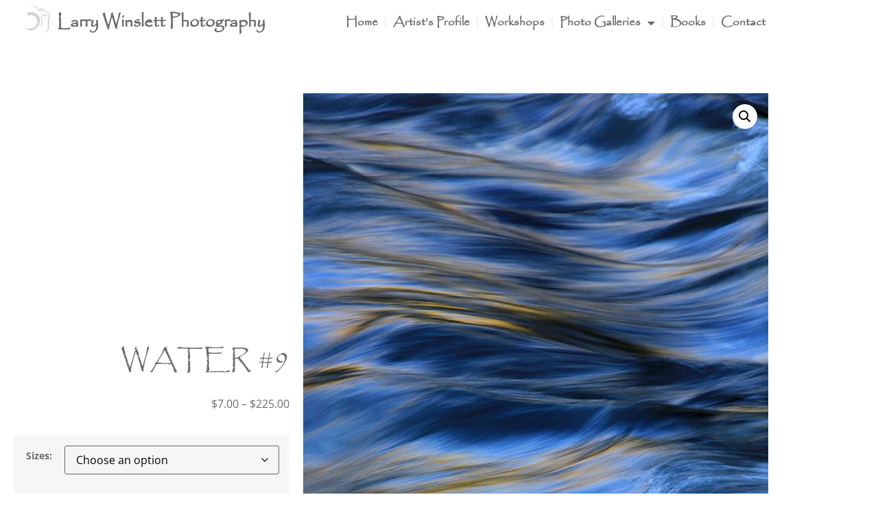

--- FILE ---
content_type: text/html; charset=UTF-8
request_url: https://larrywinslettphotography.com/product/water-9/
body_size: 91876
content:
<!doctype html>
<html lang="en-US" prefix="og: https://ogp.me/ns#">
<head>
	<meta charset="UTF-8">
	<meta name="viewport" content="width=device-width, initial-scale=1">
	<link rel="profile" href="https://gmpg.org/xfn/11">
	
<!-- Search Engine Optimization by Rank Math - https://rankmath.com/ -->
<title>Water #9 - Larry Winslett Photography</title>
<meta name="robots" content="index, follow, max-snippet:-1, max-video-preview:-1, max-image-preview:large"/>
<link rel="canonical" href="https://larrywinslettphotography.com/product/water-9/" />
<meta property="og:locale" content="en_US" />
<meta property="og:type" content="product" />
<meta property="og:title" content="Water #9 - Larry Winslett Photography" />
<meta property="og:url" content="https://larrywinslettphotography.com/product/water-9/" />
<meta property="og:site_name" content="Larry Winslett Photography" />
<meta property="og:updated_time" content="2024-01-04T21:28:38-05:00" />
<meta property="og:image" content="https://larrywinslettphotography.com/wp-content/uploads/2023/10/water_9.jpg" />
<meta property="og:image:secure_url" content="https://larrywinslettphotography.com/wp-content/uploads/2023/10/water_9.jpg" />
<meta property="og:image:width" content="667" />
<meta property="og:image:height" content="1000" />
<meta property="og:image:alt" content="Water #9" />
<meta property="og:image:type" content="image/jpeg" />
<meta property="product:availability" content="instock" />
<meta name="twitter:card" content="summary_large_image" />
<meta name="twitter:title" content="Water #9 - Larry Winslett Photography" />
<meta name="twitter:image" content="https://larrywinslettphotography.com/wp-content/uploads/2023/10/water_9.jpg" />
<meta name="twitter:label1" content="Price" />
<meta name="twitter:data1" content="&#036;7.00 - &#036;225.00" />
<meta name="twitter:label2" content="Availability" />
<meta name="twitter:data2" content="In stock" />
<script type="application/ld+json" class="rank-math-schema">{"@context":"https://schema.org","@graph":[{"@type":"Organization","@id":"https://larrywinslettphotography.com/#organization","name":"Larry Winslett Photography","url":"https://larrywinslettphotography.com","logo":{"@type":"ImageObject","@id":"https://larrywinslettphotography.com/#logo","url":"https://larrywinslettphotography.com/wp-content/uploads/2023/07/cropped-Logo1.png","contentUrl":"https://larrywinslettphotography.com/wp-content/uploads/2023/07/cropped-Logo1.png","caption":"Larry Winslett Photography","inLanguage":"en-US","width":"512","height":"512"}},{"@type":"WebSite","@id":"https://larrywinslettphotography.com/#website","url":"https://larrywinslettphotography.com","name":"Larry Winslett Photography","publisher":{"@id":"https://larrywinslettphotography.com/#organization"},"inLanguage":"en-US"},{"@type":"ImageObject","@id":"https://larrywinslettphotography.com/wp-content/uploads/2023/10/water_9.jpg","url":"https://larrywinslettphotography.com/wp-content/uploads/2023/10/water_9.jpg","width":"667","height":"1000","inLanguage":"en-US"},{"@type":"ItemPage","@id":"https://larrywinslettphotography.com/product/water-9/#webpage","url":"https://larrywinslettphotography.com/product/water-9/","name":"Water #9 - Larry Winslett Photography","datePublished":"2024-01-04T21:28:08-05:00","dateModified":"2024-01-04T21:28:38-05:00","isPartOf":{"@id":"https://larrywinslettphotography.com/#website"},"primaryImageOfPage":{"@id":"https://larrywinslettphotography.com/wp-content/uploads/2023/10/water_9.jpg"},"inLanguage":"en-US"},{"@type":"Product","name":"Water #9 - Larry Winslett Photography","category":"Photographs","mainEntityOfPage":{"@id":"https://larrywinslettphotography.com/product/water-9/#webpage"},"image":[{"@type":"ImageObject","url":"https://larrywinslettphotography.com/wp-content/uploads/2023/10/water_9.jpg","height":"1000","width":"667"}],"offers":{"@type":"AggregateOffer","lowPrice":"7.00","highPrice":"225.00","offerCount":"8","priceCurrency":"USD","availability":"http://schema.org/InStock","seller":{"@type":"Organization","@id":"https://larrywinslettphotography.com/","name":"Larry Winslett Photography","url":"https://larrywinslettphotography.com","logo":"https://larrywinslettphotography.com/wp-content/uploads/2023/07/cropped-Logo1.png"},"url":"https://larrywinslettphotography.com/product/water-9/"},"@id":"https://larrywinslettphotography.com/product/water-9/#richSnippet"}]}</script>
<!-- /Rank Math WordPress SEO plugin -->

<link rel='dns-prefetch' href='//www.googletagmanager.com' />
<link rel="alternate" type="application/rss+xml" title="Larry Winslett Photography &raquo; Feed" href="https://larrywinslettphotography.com/feed/" />
<link rel="alternate" type="application/rss+xml" title="Larry Winslett Photography &raquo; Comments Feed" href="https://larrywinslettphotography.com/comments/feed/" />
<link rel="alternate" title="oEmbed (JSON)" type="application/json+oembed" href="https://larrywinslettphotography.com/wp-json/oembed/1.0/embed?url=https%3A%2F%2Flarrywinslettphotography.com%2Fproduct%2Fwater-9%2F" />
<link rel="alternate" title="oEmbed (XML)" type="text/xml+oembed" href="https://larrywinslettphotography.com/wp-json/oembed/1.0/embed?url=https%3A%2F%2Flarrywinslettphotography.com%2Fproduct%2Fwater-9%2F&#038;format=xml" />
<style id='wp-img-auto-sizes-contain-inline-css'>
img:is([sizes=auto i],[sizes^="auto," i]){contain-intrinsic-size:3000px 1500px}
/*# sourceURL=wp-img-auto-sizes-contain-inline-css */
</style>
<style id='wp-emoji-styles-inline-css'>

	img.wp-smiley, img.emoji {
		display: inline !important;
		border: none !important;
		box-shadow: none !important;
		height: 1em !important;
		width: 1em !important;
		margin: 0 0.07em !important;
		vertical-align: -0.1em !important;
		background: none !important;
		padding: 0 !important;
	}
/*# sourceURL=wp-emoji-styles-inline-css */
</style>
<link rel='stylesheet' id='wp-block-library-css' href='https://larrywinslettphotography.com/wp-includes/css/dist/block-library/style.min.css?ver=6.9' media='all' />
<style id='global-styles-inline-css'>
:root{--wp--preset--aspect-ratio--square: 1;--wp--preset--aspect-ratio--4-3: 4/3;--wp--preset--aspect-ratio--3-4: 3/4;--wp--preset--aspect-ratio--3-2: 3/2;--wp--preset--aspect-ratio--2-3: 2/3;--wp--preset--aspect-ratio--16-9: 16/9;--wp--preset--aspect-ratio--9-16: 9/16;--wp--preset--color--black: #000000;--wp--preset--color--cyan-bluish-gray: #abb8c3;--wp--preset--color--white: #ffffff;--wp--preset--color--pale-pink: #f78da7;--wp--preset--color--vivid-red: #cf2e2e;--wp--preset--color--luminous-vivid-orange: #ff6900;--wp--preset--color--luminous-vivid-amber: #fcb900;--wp--preset--color--light-green-cyan: #7bdcb5;--wp--preset--color--vivid-green-cyan: #00d084;--wp--preset--color--pale-cyan-blue: #8ed1fc;--wp--preset--color--vivid-cyan-blue: #0693e3;--wp--preset--color--vivid-purple: #9b51e0;--wp--preset--gradient--vivid-cyan-blue-to-vivid-purple: linear-gradient(135deg,rgb(6,147,227) 0%,rgb(155,81,224) 100%);--wp--preset--gradient--light-green-cyan-to-vivid-green-cyan: linear-gradient(135deg,rgb(122,220,180) 0%,rgb(0,208,130) 100%);--wp--preset--gradient--luminous-vivid-amber-to-luminous-vivid-orange: linear-gradient(135deg,rgb(252,185,0) 0%,rgb(255,105,0) 100%);--wp--preset--gradient--luminous-vivid-orange-to-vivid-red: linear-gradient(135deg,rgb(255,105,0) 0%,rgb(207,46,46) 100%);--wp--preset--gradient--very-light-gray-to-cyan-bluish-gray: linear-gradient(135deg,rgb(238,238,238) 0%,rgb(169,184,195) 100%);--wp--preset--gradient--cool-to-warm-spectrum: linear-gradient(135deg,rgb(74,234,220) 0%,rgb(151,120,209) 20%,rgb(207,42,186) 40%,rgb(238,44,130) 60%,rgb(251,105,98) 80%,rgb(254,248,76) 100%);--wp--preset--gradient--blush-light-purple: linear-gradient(135deg,rgb(255,206,236) 0%,rgb(152,150,240) 100%);--wp--preset--gradient--blush-bordeaux: linear-gradient(135deg,rgb(254,205,165) 0%,rgb(254,45,45) 50%,rgb(107,0,62) 100%);--wp--preset--gradient--luminous-dusk: linear-gradient(135deg,rgb(255,203,112) 0%,rgb(199,81,192) 50%,rgb(65,88,208) 100%);--wp--preset--gradient--pale-ocean: linear-gradient(135deg,rgb(255,245,203) 0%,rgb(182,227,212) 50%,rgb(51,167,181) 100%);--wp--preset--gradient--electric-grass: linear-gradient(135deg,rgb(202,248,128) 0%,rgb(113,206,126) 100%);--wp--preset--gradient--midnight: linear-gradient(135deg,rgb(2,3,129) 0%,rgb(40,116,252) 100%);--wp--preset--font-size--small: 13px;--wp--preset--font-size--medium: 20px;--wp--preset--font-size--large: 36px;--wp--preset--font-size--x-large: 42px;--wp--preset--spacing--20: 0.44rem;--wp--preset--spacing--30: 0.67rem;--wp--preset--spacing--40: 1rem;--wp--preset--spacing--50: 1.5rem;--wp--preset--spacing--60: 2.25rem;--wp--preset--spacing--70: 3.38rem;--wp--preset--spacing--80: 5.06rem;--wp--preset--shadow--natural: 6px 6px 9px rgba(0, 0, 0, 0.2);--wp--preset--shadow--deep: 12px 12px 50px rgba(0, 0, 0, 0.4);--wp--preset--shadow--sharp: 6px 6px 0px rgba(0, 0, 0, 0.2);--wp--preset--shadow--outlined: 6px 6px 0px -3px rgb(255, 255, 255), 6px 6px rgb(0, 0, 0);--wp--preset--shadow--crisp: 6px 6px 0px rgb(0, 0, 0);}:root { --wp--style--global--content-size: 800px;--wp--style--global--wide-size: 1200px; }:where(body) { margin: 0; }.wp-site-blocks > .alignleft { float: left; margin-right: 2em; }.wp-site-blocks > .alignright { float: right; margin-left: 2em; }.wp-site-blocks > .aligncenter { justify-content: center; margin-left: auto; margin-right: auto; }:where(.wp-site-blocks) > * { margin-block-start: 24px; margin-block-end: 0; }:where(.wp-site-blocks) > :first-child { margin-block-start: 0; }:where(.wp-site-blocks) > :last-child { margin-block-end: 0; }:root { --wp--style--block-gap: 24px; }:root :where(.is-layout-flow) > :first-child{margin-block-start: 0;}:root :where(.is-layout-flow) > :last-child{margin-block-end: 0;}:root :where(.is-layout-flow) > *{margin-block-start: 24px;margin-block-end: 0;}:root :where(.is-layout-constrained) > :first-child{margin-block-start: 0;}:root :where(.is-layout-constrained) > :last-child{margin-block-end: 0;}:root :where(.is-layout-constrained) > *{margin-block-start: 24px;margin-block-end: 0;}:root :where(.is-layout-flex){gap: 24px;}:root :where(.is-layout-grid){gap: 24px;}.is-layout-flow > .alignleft{float: left;margin-inline-start: 0;margin-inline-end: 2em;}.is-layout-flow > .alignright{float: right;margin-inline-start: 2em;margin-inline-end: 0;}.is-layout-flow > .aligncenter{margin-left: auto !important;margin-right: auto !important;}.is-layout-constrained > .alignleft{float: left;margin-inline-start: 0;margin-inline-end: 2em;}.is-layout-constrained > .alignright{float: right;margin-inline-start: 2em;margin-inline-end: 0;}.is-layout-constrained > .aligncenter{margin-left: auto !important;margin-right: auto !important;}.is-layout-constrained > :where(:not(.alignleft):not(.alignright):not(.alignfull)){max-width: var(--wp--style--global--content-size);margin-left: auto !important;margin-right: auto !important;}.is-layout-constrained > .alignwide{max-width: var(--wp--style--global--wide-size);}body .is-layout-flex{display: flex;}.is-layout-flex{flex-wrap: wrap;align-items: center;}.is-layout-flex > :is(*, div){margin: 0;}body .is-layout-grid{display: grid;}.is-layout-grid > :is(*, div){margin: 0;}body{padding-top: 0px;padding-right: 0px;padding-bottom: 0px;padding-left: 0px;}a:where(:not(.wp-element-button)){text-decoration: underline;}:root :where(.wp-element-button, .wp-block-button__link){background-color: #32373c;border-width: 0;color: #fff;font-family: inherit;font-size: inherit;font-style: inherit;font-weight: inherit;letter-spacing: inherit;line-height: inherit;padding-top: calc(0.667em + 2px);padding-right: calc(1.333em + 2px);padding-bottom: calc(0.667em + 2px);padding-left: calc(1.333em + 2px);text-decoration: none;text-transform: inherit;}.has-black-color{color: var(--wp--preset--color--black) !important;}.has-cyan-bluish-gray-color{color: var(--wp--preset--color--cyan-bluish-gray) !important;}.has-white-color{color: var(--wp--preset--color--white) !important;}.has-pale-pink-color{color: var(--wp--preset--color--pale-pink) !important;}.has-vivid-red-color{color: var(--wp--preset--color--vivid-red) !important;}.has-luminous-vivid-orange-color{color: var(--wp--preset--color--luminous-vivid-orange) !important;}.has-luminous-vivid-amber-color{color: var(--wp--preset--color--luminous-vivid-amber) !important;}.has-light-green-cyan-color{color: var(--wp--preset--color--light-green-cyan) !important;}.has-vivid-green-cyan-color{color: var(--wp--preset--color--vivid-green-cyan) !important;}.has-pale-cyan-blue-color{color: var(--wp--preset--color--pale-cyan-blue) !important;}.has-vivid-cyan-blue-color{color: var(--wp--preset--color--vivid-cyan-blue) !important;}.has-vivid-purple-color{color: var(--wp--preset--color--vivid-purple) !important;}.has-black-background-color{background-color: var(--wp--preset--color--black) !important;}.has-cyan-bluish-gray-background-color{background-color: var(--wp--preset--color--cyan-bluish-gray) !important;}.has-white-background-color{background-color: var(--wp--preset--color--white) !important;}.has-pale-pink-background-color{background-color: var(--wp--preset--color--pale-pink) !important;}.has-vivid-red-background-color{background-color: var(--wp--preset--color--vivid-red) !important;}.has-luminous-vivid-orange-background-color{background-color: var(--wp--preset--color--luminous-vivid-orange) !important;}.has-luminous-vivid-amber-background-color{background-color: var(--wp--preset--color--luminous-vivid-amber) !important;}.has-light-green-cyan-background-color{background-color: var(--wp--preset--color--light-green-cyan) !important;}.has-vivid-green-cyan-background-color{background-color: var(--wp--preset--color--vivid-green-cyan) !important;}.has-pale-cyan-blue-background-color{background-color: var(--wp--preset--color--pale-cyan-blue) !important;}.has-vivid-cyan-blue-background-color{background-color: var(--wp--preset--color--vivid-cyan-blue) !important;}.has-vivid-purple-background-color{background-color: var(--wp--preset--color--vivid-purple) !important;}.has-black-border-color{border-color: var(--wp--preset--color--black) !important;}.has-cyan-bluish-gray-border-color{border-color: var(--wp--preset--color--cyan-bluish-gray) !important;}.has-white-border-color{border-color: var(--wp--preset--color--white) !important;}.has-pale-pink-border-color{border-color: var(--wp--preset--color--pale-pink) !important;}.has-vivid-red-border-color{border-color: var(--wp--preset--color--vivid-red) !important;}.has-luminous-vivid-orange-border-color{border-color: var(--wp--preset--color--luminous-vivid-orange) !important;}.has-luminous-vivid-amber-border-color{border-color: var(--wp--preset--color--luminous-vivid-amber) !important;}.has-light-green-cyan-border-color{border-color: var(--wp--preset--color--light-green-cyan) !important;}.has-vivid-green-cyan-border-color{border-color: var(--wp--preset--color--vivid-green-cyan) !important;}.has-pale-cyan-blue-border-color{border-color: var(--wp--preset--color--pale-cyan-blue) !important;}.has-vivid-cyan-blue-border-color{border-color: var(--wp--preset--color--vivid-cyan-blue) !important;}.has-vivid-purple-border-color{border-color: var(--wp--preset--color--vivid-purple) !important;}.has-vivid-cyan-blue-to-vivid-purple-gradient-background{background: var(--wp--preset--gradient--vivid-cyan-blue-to-vivid-purple) !important;}.has-light-green-cyan-to-vivid-green-cyan-gradient-background{background: var(--wp--preset--gradient--light-green-cyan-to-vivid-green-cyan) !important;}.has-luminous-vivid-amber-to-luminous-vivid-orange-gradient-background{background: var(--wp--preset--gradient--luminous-vivid-amber-to-luminous-vivid-orange) !important;}.has-luminous-vivid-orange-to-vivid-red-gradient-background{background: var(--wp--preset--gradient--luminous-vivid-orange-to-vivid-red) !important;}.has-very-light-gray-to-cyan-bluish-gray-gradient-background{background: var(--wp--preset--gradient--very-light-gray-to-cyan-bluish-gray) !important;}.has-cool-to-warm-spectrum-gradient-background{background: var(--wp--preset--gradient--cool-to-warm-spectrum) !important;}.has-blush-light-purple-gradient-background{background: var(--wp--preset--gradient--blush-light-purple) !important;}.has-blush-bordeaux-gradient-background{background: var(--wp--preset--gradient--blush-bordeaux) !important;}.has-luminous-dusk-gradient-background{background: var(--wp--preset--gradient--luminous-dusk) !important;}.has-pale-ocean-gradient-background{background: var(--wp--preset--gradient--pale-ocean) !important;}.has-electric-grass-gradient-background{background: var(--wp--preset--gradient--electric-grass) !important;}.has-midnight-gradient-background{background: var(--wp--preset--gradient--midnight) !important;}.has-small-font-size{font-size: var(--wp--preset--font-size--small) !important;}.has-medium-font-size{font-size: var(--wp--preset--font-size--medium) !important;}.has-large-font-size{font-size: var(--wp--preset--font-size--large) !important;}.has-x-large-font-size{font-size: var(--wp--preset--font-size--x-large) !important;}
:root :where(.wp-block-pullquote){font-size: 1.5em;line-height: 1.6;}
/*# sourceURL=global-styles-inline-css */
</style>
<link rel='stylesheet' id='photoswipe-css' href='https://larrywinslettphotography.com/wp-content/plugins/woocommerce/assets/css/photoswipe/photoswipe.min.css?ver=10.4.3' media='all' />
<link rel='stylesheet' id='photoswipe-default-skin-css' href='https://larrywinslettphotography.com/wp-content/plugins/woocommerce/assets/css/photoswipe/default-skin/default-skin.min.css?ver=10.4.3' media='all' />
<link rel='stylesheet' id='woocommerce-layout-css' href='https://larrywinslettphotography.com/wp-content/plugins/woocommerce/assets/css/woocommerce-layout.css?ver=10.4.3' media='all' />
<link rel='stylesheet' id='woocommerce-smallscreen-css' href='https://larrywinslettphotography.com/wp-content/plugins/woocommerce/assets/css/woocommerce-smallscreen.css?ver=10.4.3' media='only screen and (max-width: 768px)' />
<link rel='stylesheet' id='woocommerce-general-css' href='https://larrywinslettphotography.com/wp-content/plugins/woocommerce/assets/css/woocommerce.css?ver=10.4.3' media='all' />
<style id='woocommerce-inline-inline-css'>
.woocommerce form .form-row .required { visibility: visible; }
/*# sourceURL=woocommerce-inline-inline-css */
</style>
<link rel='stylesheet' id='hello-elementor-css' href='https://larrywinslettphotography.com/wp-content/themes/hello-elementor/assets/css/reset.css?ver=3.4.5' media='all' />
<link rel='stylesheet' id='hello-elementor-theme-style-css' href='https://larrywinslettphotography.com/wp-content/themes/hello-elementor/assets/css/theme.css?ver=3.4.5' media='all' />
<link rel='stylesheet' id='hello-elementor-header-footer-css' href='https://larrywinslettphotography.com/wp-content/themes/hello-elementor/assets/css/header-footer.css?ver=3.4.5' media='all' />
<link rel='stylesheet' id='elementor-frontend-css' href='https://larrywinslettphotography.com/wp-content/plugins/elementor/assets/css/frontend.min.css?ver=3.34.1' media='all' />
<link rel='stylesheet' id='elementor-post-5-css' href='https://larrywinslettphotography.com/wp-content/uploads/elementor/css/post-5.css?ver=1767821177' media='all' />
<link rel='stylesheet' id='widget-image-css' href='https://larrywinslettphotography.com/wp-content/plugins/elementor/assets/css/widget-image.min.css?ver=3.34.1' media='all' />
<link rel='stylesheet' id='widget-heading-css' href='https://larrywinslettphotography.com/wp-content/plugins/elementor/assets/css/widget-heading.min.css?ver=3.34.1' media='all' />
<link rel='stylesheet' id='widget-nav-menu-css' href='https://larrywinslettphotography.com/wp-content/plugins/elementor-pro/assets/css/widget-nav-menu.min.css?ver=3.34.0' media='all' />
<link rel='stylesheet' id='e-sticky-css' href='https://larrywinslettphotography.com/wp-content/plugins/elementor-pro/assets/css/modules/sticky.min.css?ver=3.34.0' media='all' />
<link rel='stylesheet' id='widget-divider-css' href='https://larrywinslettphotography.com/wp-content/plugins/elementor/assets/css/widget-divider.min.css?ver=3.34.1' media='all' />
<link rel='stylesheet' id='widget-social-icons-css' href='https://larrywinslettphotography.com/wp-content/plugins/elementor/assets/css/widget-social-icons.min.css?ver=3.34.1' media='all' />
<link rel='stylesheet' id='e-apple-webkit-css' href='https://larrywinslettphotography.com/wp-content/plugins/elementor/assets/css/conditionals/apple-webkit.min.css?ver=3.34.1' media='all' />
<link rel='stylesheet' id='widget-woocommerce-product-price-css' href='https://larrywinslettphotography.com/wp-content/plugins/elementor-pro/assets/css/widget-woocommerce-product-price.min.css?ver=3.34.0' media='all' />
<link rel='stylesheet' id='widget-woocommerce-product-add-to-cart-css' href='https://larrywinslettphotography.com/wp-content/plugins/elementor-pro/assets/css/widget-woocommerce-product-add-to-cart.min.css?ver=3.34.0' media='all' />
<link rel='stylesheet' id='widget-woocommerce-product-images-css' href='https://larrywinslettphotography.com/wp-content/plugins/elementor-pro/assets/css/widget-woocommerce-product-images.min.css?ver=3.34.0' media='all' />
<link rel='stylesheet' id='elementor-icons-css' href='https://larrywinslettphotography.com/wp-content/plugins/elementor/assets/lib/eicons/css/elementor-icons.min.css?ver=5.45.0' media='all' />
<link rel='stylesheet' id='elementor-post-84-css' href='https://larrywinslettphotography.com/wp-content/uploads/elementor/css/post-84.css?ver=1767821177' media='all' />
<link rel='stylesheet' id='elementor-post-90-css' href='https://larrywinslettphotography.com/wp-content/uploads/elementor/css/post-90.css?ver=1767821177' media='all' />
<link rel='stylesheet' id='elementor-post-700-css' href='https://larrywinslettphotography.com/wp-content/uploads/elementor/css/post-700.css?ver=1767821391' media='all' />
<link rel='stylesheet' id='elementor-gf-local-roboto-css' href='https://larrywinslettphotography.com/wp-content/uploads/elementor/google-fonts/css/roboto.css?ver=1742245912' media='all' />
<link rel='stylesheet' id='elementor-gf-local-robotoslab-css' href='https://larrywinslettphotography.com/wp-content/uploads/elementor/google-fonts/css/robotoslab.css?ver=1742245926' media='all' />
<link rel='stylesheet' id='elementor-gf-local-opensans-css' href='https://larrywinslettphotography.com/wp-content/uploads/elementor/google-fonts/css/opensans.css?ver=1742245955' media='all' />
<link rel='stylesheet' id='elementor-gf-local-juliussansone-css' href='https://larrywinslettphotography.com/wp-content/uploads/elementor/google-fonts/css/juliussansone.css?ver=1742245956' media='all' />
<link rel='stylesheet' id='elementor-icons-shared-0-css' href='https://larrywinslettphotography.com/wp-content/plugins/elementor/assets/lib/font-awesome/css/fontawesome.min.css?ver=5.15.3' media='all' />
<link rel='stylesheet' id='elementor-icons-fa-solid-css' href='https://larrywinslettphotography.com/wp-content/plugins/elementor/assets/lib/font-awesome/css/solid.min.css?ver=5.15.3' media='all' />
<link rel='stylesheet' id='elementor-icons-fa-brands-css' href='https://larrywinslettphotography.com/wp-content/plugins/elementor/assets/lib/font-awesome/css/brands.min.css?ver=5.15.3' media='all' />
<script src="https://larrywinslettphotography.com/wp-includes/js/jquery/jquery.min.js?ver=3.7.1" id="jquery-core-js"></script>
<script src="https://larrywinslettphotography.com/wp-includes/js/jquery/jquery-migrate.min.js?ver=3.4.1" id="jquery-migrate-js"></script>
<script src="https://larrywinslettphotography.com/wp-content/plugins/woocommerce/assets/js/jquery-blockui/jquery.blockUI.min.js?ver=2.7.0-wc.10.4.3" id="wc-jquery-blockui-js" defer data-wp-strategy="defer"></script>
<script id="wc-add-to-cart-js-extra">
var wc_add_to_cart_params = {"ajax_url":"/wp-admin/admin-ajax.php","wc_ajax_url":"/?wc-ajax=%%endpoint%%","i18n_view_cart":"View cart","cart_url":"https://larrywinslettphotography.com/cart/","is_cart":"","cart_redirect_after_add":"no"};
//# sourceURL=wc-add-to-cart-js-extra
</script>
<script src="https://larrywinslettphotography.com/wp-content/plugins/woocommerce/assets/js/frontend/add-to-cart.min.js?ver=10.4.3" id="wc-add-to-cart-js" defer data-wp-strategy="defer"></script>
<script src="https://larrywinslettphotography.com/wp-content/plugins/woocommerce/assets/js/zoom/jquery.zoom.min.js?ver=1.7.21-wc.10.4.3" id="wc-zoom-js" defer data-wp-strategy="defer"></script>
<script src="https://larrywinslettphotography.com/wp-content/plugins/woocommerce/assets/js/flexslider/jquery.flexslider.min.js?ver=2.7.2-wc.10.4.3" id="wc-flexslider-js" defer data-wp-strategy="defer"></script>
<script src="https://larrywinslettphotography.com/wp-content/plugins/woocommerce/assets/js/photoswipe/photoswipe.min.js?ver=4.1.1-wc.10.4.3" id="wc-photoswipe-js" defer data-wp-strategy="defer"></script>
<script src="https://larrywinslettphotography.com/wp-content/plugins/woocommerce/assets/js/photoswipe/photoswipe-ui-default.min.js?ver=4.1.1-wc.10.4.3" id="wc-photoswipe-ui-default-js" defer data-wp-strategy="defer"></script>
<script id="wc-single-product-js-extra">
var wc_single_product_params = {"i18n_required_rating_text":"Please select a rating","i18n_rating_options":["1 of 5 stars","2 of 5 stars","3 of 5 stars","4 of 5 stars","5 of 5 stars"],"i18n_product_gallery_trigger_text":"View full-screen image gallery","review_rating_required":"yes","flexslider":{"rtl":false,"animation":"slide","smoothHeight":true,"directionNav":false,"controlNav":"thumbnails","slideshow":false,"animationSpeed":500,"animationLoop":false,"allowOneSlide":false},"zoom_enabled":"1","zoom_options":[],"photoswipe_enabled":"1","photoswipe_options":{"shareEl":false,"closeOnScroll":false,"history":false,"hideAnimationDuration":0,"showAnimationDuration":0},"flexslider_enabled":"1"};
//# sourceURL=wc-single-product-js-extra
</script>
<script src="https://larrywinslettphotography.com/wp-content/plugins/woocommerce/assets/js/frontend/single-product.min.js?ver=10.4.3" id="wc-single-product-js" defer data-wp-strategy="defer"></script>
<script src="https://larrywinslettphotography.com/wp-content/plugins/woocommerce/assets/js/js-cookie/js.cookie.min.js?ver=2.1.4-wc.10.4.3" id="wc-js-cookie-js" defer data-wp-strategy="defer"></script>
<script id="woocommerce-js-extra">
var woocommerce_params = {"ajax_url":"/wp-admin/admin-ajax.php","wc_ajax_url":"/?wc-ajax=%%endpoint%%","i18n_password_show":"Show password","i18n_password_hide":"Hide password"};
//# sourceURL=woocommerce-js-extra
</script>
<script src="https://larrywinslettphotography.com/wp-content/plugins/woocommerce/assets/js/frontend/woocommerce.min.js?ver=10.4.3" id="woocommerce-js" defer data-wp-strategy="defer"></script>

<!-- Google tag (gtag.js) snippet added by Site Kit -->
<!-- Google Analytics snippet added by Site Kit -->
<script src="https://www.googletagmanager.com/gtag/js?id=GT-MJB2HSLC" id="google_gtagjs-js" async></script>
<script id="google_gtagjs-js-after">
window.dataLayer = window.dataLayer || [];function gtag(){dataLayer.push(arguments);}
gtag("set","linker",{"domains":["larrywinslettphotography.com"]});
gtag("js", new Date());
gtag("set", "developer_id.dZTNiMT", true);
gtag("config", "GT-MJB2HSLC");
//# sourceURL=google_gtagjs-js-after
</script>
<link rel="https://api.w.org/" href="https://larrywinslettphotography.com/wp-json/" /><link rel="alternate" title="JSON" type="application/json" href="https://larrywinslettphotography.com/wp-json/wp/v2/product/1903" /><link rel="EditURI" type="application/rsd+xml" title="RSD" href="https://larrywinslettphotography.com/xmlrpc.php?rsd" />
<meta name="generator" content="WordPress 6.9" />
<link rel='shortlink' href='https://larrywinslettphotography.com/?p=1903' />
<meta name="generator" content="Site Kit by Google 1.168.0" />	<noscript><style>.woocommerce-product-gallery{ opacity: 1 !important; }</style></noscript>
	<meta name="generator" content="Elementor 3.34.1; features: additional_custom_breakpoints; settings: css_print_method-external, google_font-enabled, font_display-swap">
			<style>
				.e-con.e-parent:nth-of-type(n+4):not(.e-lazyloaded):not(.e-no-lazyload),
				.e-con.e-parent:nth-of-type(n+4):not(.e-lazyloaded):not(.e-no-lazyload) * {
					background-image: none !important;
				}
				@media screen and (max-height: 1024px) {
					.e-con.e-parent:nth-of-type(n+3):not(.e-lazyloaded):not(.e-no-lazyload),
					.e-con.e-parent:nth-of-type(n+3):not(.e-lazyloaded):not(.e-no-lazyload) * {
						background-image: none !important;
					}
				}
				@media screen and (max-height: 640px) {
					.e-con.e-parent:nth-of-type(n+2):not(.e-lazyloaded):not(.e-no-lazyload),
					.e-con.e-parent:nth-of-type(n+2):not(.e-lazyloaded):not(.e-no-lazyload) * {
						background-image: none !important;
					}
				}
			</style>
			<link rel="icon" href="https://larrywinslettphotography.com/wp-content/uploads/2023/07/cropped-Logo1-32x32.png" sizes="32x32" />
<link rel="icon" href="https://larrywinslettphotography.com/wp-content/uploads/2023/07/cropped-Logo1-192x192.png" sizes="192x192" />
<link rel="apple-touch-icon" href="https://larrywinslettphotography.com/wp-content/uploads/2023/07/cropped-Logo1-180x180.png" />
<meta name="msapplication-TileImage" content="https://larrywinslettphotography.com/wp-content/uploads/2023/07/cropped-Logo1-270x270.png" />
</head>
<body class="wp-singular product-template-default single single-product postid-1903 wp-embed-responsive wp-theme-hello-elementor theme-hello-elementor woocommerce woocommerce-page woocommerce-no-js hello-elementor-default elementor-default elementor-template-full-width elementor-kit-5 elementor-page-700">


<a class="skip-link screen-reader-text" href="#content">Skip to content</a>

		<header data-elementor-type="header" data-elementor-id="84" class="elementor elementor-84 elementor-location-header" data-elementor-post-type="elementor_library">
					<section class="elementor-section elementor-top-section elementor-element elementor-element-5505659 elementor-section-boxed elementor-section-height-default elementor-section-height-default" data-id="5505659" data-element_type="section" data-settings="{&quot;sticky&quot;:&quot;top&quot;,&quot;background_background&quot;:&quot;classic&quot;,&quot;sticky_offset_mobile&quot;:0,&quot;sticky_effects_offset_mobile&quot;:0,&quot;sticky_on&quot;:[&quot;desktop&quot;,&quot;tablet&quot;,&quot;mobile&quot;],&quot;sticky_offset&quot;:0,&quot;sticky_effects_offset&quot;:0,&quot;sticky_anchor_link_offset&quot;:0}">
						<div class="elementor-container elementor-column-gap-default">
					<div class="elementor-column elementor-col-33 elementor-top-column elementor-element elementor-element-b75b2ea" data-id="b75b2ea" data-element_type="column">
			<div class="elementor-widget-wrap elementor-element-populated">
						<div class="elementor-element elementor-element-aad8648 elementor-widget-mobile__width-initial elementor-widget elementor-widget-image" data-id="aad8648" data-element_type="widget" data-widget_type="image.default">
				<div class="elementor-widget-container">
																<a href="https://larrywinslettphotography.com/">
							<img width="300" height="300" src="https://larrywinslettphotography.com/wp-content/uploads/2023/07/cropped-Logo1-300x300.png" class="attachment-medium size-medium wp-image-227" alt="" srcset="https://larrywinslettphotography.com/wp-content/uploads/2023/07/cropped-Logo1-300x300.png 300w, https://larrywinslettphotography.com/wp-content/uploads/2023/07/cropped-Logo1-150x150.png 150w, https://larrywinslettphotography.com/wp-content/uploads/2023/07/cropped-Logo1-270x270.png 270w, https://larrywinslettphotography.com/wp-content/uploads/2023/07/cropped-Logo1-192x192.png 192w, https://larrywinslettphotography.com/wp-content/uploads/2023/07/cropped-Logo1-180x180.png 180w, https://larrywinslettphotography.com/wp-content/uploads/2023/07/cropped-Logo1-32x32.png 32w, https://larrywinslettphotography.com/wp-content/uploads/2023/07/cropped-Logo1.png 512w" sizes="(max-width: 300px) 100vw, 300px" />								</a>
															</div>
				</div>
					</div>
		</div>
				<div class="elementor-column elementor-col-33 elementor-top-column elementor-element elementor-element-c8ed4ca" data-id="c8ed4ca" data-element_type="column">
			<div class="elementor-widget-wrap elementor-element-populated">
						<div class="elementor-element elementor-element-2be8913 elementor-widget elementor-widget-heading" data-id="2be8913" data-element_type="widget" data-widget_type="heading.default">
				<div class="elementor-widget-container">
					<h2 class="elementor-heading-title elementor-size-default"><a href="https://larrywinslettphotography.com/">Larry Winslett Photography</a></h2>				</div>
				</div>
					</div>
		</div>
				<div class="elementor-column elementor-col-33 elementor-top-column elementor-element elementor-element-4e3e3cd" data-id="4e3e3cd" data-element_type="column">
			<div class="elementor-widget-wrap elementor-element-populated">
						<div class="elementor-element elementor-element-0f2a0fd elementor-nav-menu--stretch elementor-nav-menu__text-align-center elementor-nav-menu__align-end elementor-nav-menu--dropdown-tablet elementor-nav-menu--toggle elementor-nav-menu--burger elementor-widget elementor-widget-nav-menu" data-id="0f2a0fd" data-element_type="widget" data-settings="{&quot;full_width&quot;:&quot;stretch&quot;,&quot;layout&quot;:&quot;horizontal&quot;,&quot;submenu_icon&quot;:{&quot;value&quot;:&quot;&lt;i class=\&quot;fas fa-caret-down\&quot; aria-hidden=\&quot;true\&quot;&gt;&lt;\/i&gt;&quot;,&quot;library&quot;:&quot;fa-solid&quot;},&quot;toggle&quot;:&quot;burger&quot;}" data-widget_type="nav-menu.default">
				<div class="elementor-widget-container">
								<nav aria-label="Menu" class="elementor-nav-menu--main elementor-nav-menu__container elementor-nav-menu--layout-horizontal e--pointer-framed e--animation-fade">
				<ul id="menu-1-0f2a0fd" class="elementor-nav-menu"><li class="menu-item menu-item-type-post_type menu-item-object-page menu-item-home menu-item-2735"><a href="https://larrywinslettphotography.com/" class="elementor-item">Home</a></li>
<li class="menu-item menu-item-type-post_type menu-item-object-page menu-item-43"><a href="https://larrywinslettphotography.com/about/" class="elementor-item">Artist’s Profile</a></li>
<li class="menu-item menu-item-type-post_type menu-item-object-page menu-item-41"><a href="https://larrywinslettphotography.com/workshops/" class="elementor-item">Workshops</a></li>
<li class="menu-item menu-item-type-custom menu-item-object-custom menu-item-has-children menu-item-45"><a class="elementor-item">Photo Galleries</a>
<ul class="sub-menu elementor-nav-menu--dropdown">
	<li class="menu-item menu-item-type-custom menu-item-object-custom menu-item-has-children menu-item-2277"><a class="elementor-sub-item">Landscape</a>
	<ul class="sub-menu elementor-nav-menu--dropdown">
		<li class="menu-item menu-item-type-post_type menu-item-object-page menu-item-604"><a href="https://larrywinslettphotography.com/stone-mountain/" class="elementor-sub-item">Stone Mountain</a></li>
		<li class="menu-item menu-item-type-post_type menu-item-object-page menu-item-225"><a href="https://larrywinslettphotography.com/new-mexico/" class="elementor-sub-item">New Mexico</a></li>
		<li class="menu-item menu-item-type-post_type menu-item-object-page menu-item-2302"><a href="https://larrywinslettphotography.com/canada-2/" class="elementor-sub-item">Canada</a></li>
		<li class="menu-item menu-item-type-post_type menu-item-object-page menu-item-2303"><a href="https://larrywinslettphotography.com/north-carolina/" class="elementor-sub-item">North Carolina</a></li>
		<li class="menu-item menu-item-type-post_type menu-item-object-page menu-item-2304"><a href="https://larrywinslettphotography.com/georgia/" class="elementor-sub-item">Georgia</a></li>
		<li class="menu-item menu-item-type-post_type menu-item-object-page menu-item-2305"><a href="https://larrywinslettphotography.com/new-york/" class="elementor-sub-item">New York</a></li>
	</ul>
</li>
	<li class="menu-item menu-item-type-post_type menu-item-object-page menu-item-80"><a href="https://larrywinslettphotography.com/flora/" class="elementor-sub-item">Flora</a></li>
	<li class="menu-item menu-item-type-post_type menu-item-object-page menu-item-82"><a href="https://larrywinslettphotography.com/fauna/" class="elementor-sub-item">Fauna</a></li>
	<li class="menu-item menu-item-type-post_type menu-item-object-page menu-item-78"><a href="https://larrywinslettphotography.com/black-and-white/" class="elementor-sub-item">Black &#038; White</a></li>
	<li class="menu-item menu-item-type-post_type menu-item-object-page menu-item-79"><a href="https://larrywinslettphotography.com/water/" class="elementor-sub-item">Water</a></li>
	<li class="menu-item menu-item-type-post_type menu-item-object-page menu-item-223"><a href="https://larrywinslettphotography.com/whitewater-sports/" class="elementor-sub-item">Whitewater Sports</a></li>
	<li class="menu-item menu-item-type-post_type menu-item-object-page menu-item-81"><a href="https://larrywinslettphotography.com/potpourri/" class="elementor-sub-item">Potpourri</a></li>
</ul>
</li>
<li class="menu-item menu-item-type-post_type menu-item-object-page menu-item-40"><a href="https://larrywinslettphotography.com/books/" class="elementor-item">Books</a></li>
<li class="menu-item menu-item-type-post_type menu-item-object-page menu-item-39"><a href="https://larrywinslettphotography.com/contact/" class="elementor-item">Contact</a></li>
</ul>			</nav>
					<div class="elementor-menu-toggle" role="button" tabindex="0" aria-label="Menu Toggle" aria-expanded="false">
			<i aria-hidden="true" role="presentation" class="elementor-menu-toggle__icon--open eicon-menu-bar"></i><i aria-hidden="true" role="presentation" class="elementor-menu-toggle__icon--close eicon-close"></i>		</div>
					<nav class="elementor-nav-menu--dropdown elementor-nav-menu__container" aria-hidden="true">
				<ul id="menu-2-0f2a0fd" class="elementor-nav-menu"><li class="menu-item menu-item-type-post_type menu-item-object-page menu-item-home menu-item-2735"><a href="https://larrywinslettphotography.com/" class="elementor-item" tabindex="-1">Home</a></li>
<li class="menu-item menu-item-type-post_type menu-item-object-page menu-item-43"><a href="https://larrywinslettphotography.com/about/" class="elementor-item" tabindex="-1">Artist’s Profile</a></li>
<li class="menu-item menu-item-type-post_type menu-item-object-page menu-item-41"><a href="https://larrywinslettphotography.com/workshops/" class="elementor-item" tabindex="-1">Workshops</a></li>
<li class="menu-item menu-item-type-custom menu-item-object-custom menu-item-has-children menu-item-45"><a class="elementor-item" tabindex="-1">Photo Galleries</a>
<ul class="sub-menu elementor-nav-menu--dropdown">
	<li class="menu-item menu-item-type-custom menu-item-object-custom menu-item-has-children menu-item-2277"><a class="elementor-sub-item" tabindex="-1">Landscape</a>
	<ul class="sub-menu elementor-nav-menu--dropdown">
		<li class="menu-item menu-item-type-post_type menu-item-object-page menu-item-604"><a href="https://larrywinslettphotography.com/stone-mountain/" class="elementor-sub-item" tabindex="-1">Stone Mountain</a></li>
		<li class="menu-item menu-item-type-post_type menu-item-object-page menu-item-225"><a href="https://larrywinslettphotography.com/new-mexico/" class="elementor-sub-item" tabindex="-1">New Mexico</a></li>
		<li class="menu-item menu-item-type-post_type menu-item-object-page menu-item-2302"><a href="https://larrywinslettphotography.com/canada-2/" class="elementor-sub-item" tabindex="-1">Canada</a></li>
		<li class="menu-item menu-item-type-post_type menu-item-object-page menu-item-2303"><a href="https://larrywinslettphotography.com/north-carolina/" class="elementor-sub-item" tabindex="-1">North Carolina</a></li>
		<li class="menu-item menu-item-type-post_type menu-item-object-page menu-item-2304"><a href="https://larrywinslettphotography.com/georgia/" class="elementor-sub-item" tabindex="-1">Georgia</a></li>
		<li class="menu-item menu-item-type-post_type menu-item-object-page menu-item-2305"><a href="https://larrywinslettphotography.com/new-york/" class="elementor-sub-item" tabindex="-1">New York</a></li>
	</ul>
</li>
	<li class="menu-item menu-item-type-post_type menu-item-object-page menu-item-80"><a href="https://larrywinslettphotography.com/flora/" class="elementor-sub-item" tabindex="-1">Flora</a></li>
	<li class="menu-item menu-item-type-post_type menu-item-object-page menu-item-82"><a href="https://larrywinslettphotography.com/fauna/" class="elementor-sub-item" tabindex="-1">Fauna</a></li>
	<li class="menu-item menu-item-type-post_type menu-item-object-page menu-item-78"><a href="https://larrywinslettphotography.com/black-and-white/" class="elementor-sub-item" tabindex="-1">Black &#038; White</a></li>
	<li class="menu-item menu-item-type-post_type menu-item-object-page menu-item-79"><a href="https://larrywinslettphotography.com/water/" class="elementor-sub-item" tabindex="-1">Water</a></li>
	<li class="menu-item menu-item-type-post_type menu-item-object-page menu-item-223"><a href="https://larrywinslettphotography.com/whitewater-sports/" class="elementor-sub-item" tabindex="-1">Whitewater Sports</a></li>
	<li class="menu-item menu-item-type-post_type menu-item-object-page menu-item-81"><a href="https://larrywinslettphotography.com/potpourri/" class="elementor-sub-item" tabindex="-1">Potpourri</a></li>
</ul>
</li>
<li class="menu-item menu-item-type-post_type menu-item-object-page menu-item-40"><a href="https://larrywinslettphotography.com/books/" class="elementor-item" tabindex="-1">Books</a></li>
<li class="menu-item menu-item-type-post_type menu-item-object-page menu-item-39"><a href="https://larrywinslettphotography.com/contact/" class="elementor-item" tabindex="-1">Contact</a></li>
</ul>			</nav>
						</div>
				</div>
					</div>
		</div>
					</div>
		</section>
				</header>
		<div class="woocommerce-notices-wrapper"></div>		<div data-elementor-type="product" data-elementor-id="700" class="elementor elementor-700 elementor-location-single post-1903 product type-product status-publish has-post-thumbnail product_cat-photographs product_cat-water first instock shipping-taxable purchasable product-type-variable product" data-elementor-post-type="elementor_library">
					<section class="elementor-section elementor-top-section elementor-element elementor-element-cbdbbde elementor-section-boxed elementor-section-height-default elementor-section-height-default" data-id="cbdbbde" data-element_type="section">
						<div class="elementor-container elementor-column-gap-default">
					<div class="elementor-column elementor-col-100 elementor-top-column elementor-element elementor-element-42ce7c9" data-id="42ce7c9" data-element_type="column">
			<div class="elementor-widget-wrap elementor-element-populated">
						<section class="elementor-section elementor-inner-section elementor-element elementor-element-6a835f5 elementor-section-boxed elementor-section-height-default elementor-section-height-default" data-id="6a835f5" data-element_type="section">
						<div class="elementor-container elementor-column-gap-default">
					<div class="elementor-column elementor-col-50 elementor-inner-column elementor-element elementor-element-f64a2d6" data-id="f64a2d6" data-element_type="column">
			<div class="elementor-widget-wrap elementor-element-populated">
						<div class="elementor-element elementor-element-ee3cfc7 elementor-widget elementor-widget-woocommerce-product-title elementor-page-title elementor-widget-heading" data-id="ee3cfc7" data-element_type="widget" data-widget_type="woocommerce-product-title.default">
				<div class="elementor-widget-container">
					<h1 class="product_title entry-title elementor-heading-title elementor-size-default">Water #9</h1>				</div>
				</div>
				<div class="elementor-element elementor-element-32a2f39 elementor-widget elementor-widget-woocommerce-product-price" data-id="32a2f39" data-element_type="widget" data-widget_type="woocommerce-product-price.default">
				<div class="elementor-widget-container">
					<p class="price"><span class="woocommerce-Price-amount amount" aria-hidden="true"><bdi><span class="woocommerce-Price-currencySymbol">&#36;</span>7.00</bdi></span> <span aria-hidden="true">&ndash;</span> <span class="woocommerce-Price-amount amount" aria-hidden="true"><bdi><span class="woocommerce-Price-currencySymbol">&#36;</span>225.00</bdi></span><span class="screen-reader-text">Price range: &#36;7.00 through &#36;225.00</span></p>
				</div>
				</div>
				<div class="elementor-element elementor-element-17a3252 elementor-add-to-cart--align-right e-add-to-cart--show-quantity-yes elementor-widget elementor-widget-woocommerce-product-add-to-cart" data-id="17a3252" data-element_type="widget" data-widget_type="woocommerce-product-add-to-cart.default">
				<div class="elementor-widget-container">
					
		<div class="elementor-add-to-cart elementor-product-variable">
			
<form class="variations_form cart" action="https://larrywinslettphotography.com/product/water-9/" method="post" enctype='multipart/form-data' data-product_id="1903" data-product_variations="[{&quot;attributes&quot;:{&quot;attribute_sizes&quot;:&quot;8\&quot; x 12\&quot; $90&quot;},&quot;availability_html&quot;:&quot;&quot;,&quot;backorders_allowed&quot;:false,&quot;dimensions&quot;:{&quot;length&quot;:&quot;&quot;,&quot;width&quot;:&quot;&quot;,&quot;height&quot;:&quot;&quot;},&quot;dimensions_html&quot;:&quot;N\/A&quot;,&quot;display_price&quot;:90,&quot;display_regular_price&quot;:90,&quot;image&quot;:{&quot;title&quot;:&quot;water_#9&quot;,&quot;caption&quot;:&quot;Water #9&quot;,&quot;url&quot;:&quot;https:\/\/larrywinslettphotography.com\/wp-content\/uploads\/2023\/10\/water_9.jpg&quot;,&quot;alt&quot;:&quot;Water #9&quot;,&quot;src&quot;:&quot;https:\/\/larrywinslettphotography.com\/wp-content\/uploads\/2023\/10\/water_9-600x900.jpg&quot;,&quot;srcset&quot;:&quot;https:\/\/larrywinslettphotography.com\/wp-content\/uploads\/2023\/10\/water_9-600x900.jpg 600w, https:\/\/larrywinslettphotography.com\/wp-content\/uploads\/2023\/10\/water_9-200x300.jpg 200w, https:\/\/larrywinslettphotography.com\/wp-content\/uploads\/2023\/10\/water_9.jpg 667w&quot;,&quot;sizes&quot;:&quot;(max-width: 600px) 100vw, 600px&quot;,&quot;full_src&quot;:&quot;https:\/\/larrywinslettphotography.com\/wp-content\/uploads\/2023\/10\/water_9.jpg&quot;,&quot;full_src_w&quot;:667,&quot;full_src_h&quot;:1000,&quot;gallery_thumbnail_src&quot;:&quot;https:\/\/larrywinslettphotography.com\/wp-content\/uploads\/2023\/10\/water_9-100x100.jpg&quot;,&quot;gallery_thumbnail_src_w&quot;:100,&quot;gallery_thumbnail_src_h&quot;:100,&quot;thumb_src&quot;:&quot;https:\/\/larrywinslettphotography.com\/wp-content\/uploads\/2023\/10\/water_9-300x300.jpg&quot;,&quot;thumb_src_w&quot;:300,&quot;thumb_src_h&quot;:300,&quot;src_w&quot;:600,&quot;src_h&quot;:900},&quot;image_id&quot;:439,&quot;is_downloadable&quot;:false,&quot;is_in_stock&quot;:true,&quot;is_purchasable&quot;:true,&quot;is_sold_individually&quot;:&quot;no&quot;,&quot;is_virtual&quot;:false,&quot;max_qty&quot;:&quot;&quot;,&quot;min_qty&quot;:1,&quot;price_html&quot;:&quot;&lt;span class=\&quot;price\&quot;&gt;&lt;span class=\&quot;woocommerce-Price-amount amount\&quot;&gt;&lt;bdi&gt;&lt;span class=\&quot;woocommerce-Price-currencySymbol\&quot;&gt;&amp;#36;&lt;\/span&gt;90.00&lt;\/bdi&gt;&lt;\/span&gt;&lt;\/span&gt;&quot;,&quot;sku&quot;:&quot;&quot;,&quot;variation_description&quot;:&quot;&quot;,&quot;variation_id&quot;:1905,&quot;variation_is_active&quot;:true,&quot;variation_is_visible&quot;:true,&quot;weight&quot;:&quot;&quot;,&quot;weight_html&quot;:&quot;N\/A&quot;},{&quot;attributes&quot;:{&quot;attribute_sizes&quot;:&quot;9\u2153\u201c x 14\&quot; $110&quot;},&quot;availability_html&quot;:&quot;&quot;,&quot;backorders_allowed&quot;:false,&quot;dimensions&quot;:{&quot;length&quot;:&quot;&quot;,&quot;width&quot;:&quot;&quot;,&quot;height&quot;:&quot;&quot;},&quot;dimensions_html&quot;:&quot;N\/A&quot;,&quot;display_price&quot;:110,&quot;display_regular_price&quot;:110,&quot;image&quot;:{&quot;title&quot;:&quot;water_#9&quot;,&quot;caption&quot;:&quot;Water #9&quot;,&quot;url&quot;:&quot;https:\/\/larrywinslettphotography.com\/wp-content\/uploads\/2023\/10\/water_9.jpg&quot;,&quot;alt&quot;:&quot;Water #9&quot;,&quot;src&quot;:&quot;https:\/\/larrywinslettphotography.com\/wp-content\/uploads\/2023\/10\/water_9-600x900.jpg&quot;,&quot;srcset&quot;:&quot;https:\/\/larrywinslettphotography.com\/wp-content\/uploads\/2023\/10\/water_9-600x900.jpg 600w, https:\/\/larrywinslettphotography.com\/wp-content\/uploads\/2023\/10\/water_9-200x300.jpg 200w, https:\/\/larrywinslettphotography.com\/wp-content\/uploads\/2023\/10\/water_9.jpg 667w&quot;,&quot;sizes&quot;:&quot;(max-width: 600px) 100vw, 600px&quot;,&quot;full_src&quot;:&quot;https:\/\/larrywinslettphotography.com\/wp-content\/uploads\/2023\/10\/water_9.jpg&quot;,&quot;full_src_w&quot;:667,&quot;full_src_h&quot;:1000,&quot;gallery_thumbnail_src&quot;:&quot;https:\/\/larrywinslettphotography.com\/wp-content\/uploads\/2023\/10\/water_9-100x100.jpg&quot;,&quot;gallery_thumbnail_src_w&quot;:100,&quot;gallery_thumbnail_src_h&quot;:100,&quot;thumb_src&quot;:&quot;https:\/\/larrywinslettphotography.com\/wp-content\/uploads\/2023\/10\/water_9-300x300.jpg&quot;,&quot;thumb_src_w&quot;:300,&quot;thumb_src_h&quot;:300,&quot;src_w&quot;:600,&quot;src_h&quot;:900},&quot;image_id&quot;:439,&quot;is_downloadable&quot;:false,&quot;is_in_stock&quot;:true,&quot;is_purchasable&quot;:true,&quot;is_sold_individually&quot;:&quot;no&quot;,&quot;is_virtual&quot;:false,&quot;max_qty&quot;:&quot;&quot;,&quot;min_qty&quot;:1,&quot;price_html&quot;:&quot;&lt;span class=\&quot;price\&quot;&gt;&lt;span class=\&quot;woocommerce-Price-amount amount\&quot;&gt;&lt;bdi&gt;&lt;span class=\&quot;woocommerce-Price-currencySymbol\&quot;&gt;&amp;#36;&lt;\/span&gt;110.00&lt;\/bdi&gt;&lt;\/span&gt;&lt;\/span&gt;&quot;,&quot;sku&quot;:&quot;&quot;,&quot;variation_description&quot;:&quot;&quot;,&quot;variation_id&quot;:1906,&quot;variation_is_active&quot;:true,&quot;variation_is_visible&quot;:true,&quot;weight&quot;:&quot;&quot;,&quot;weight_html&quot;:&quot;N\/A&quot;},{&quot;attributes&quot;:{&quot;attribute_sizes&quot;:&quot;10\u00bd\u201c x 16\&quot; $150&quot;},&quot;availability_html&quot;:&quot;&quot;,&quot;backorders_allowed&quot;:false,&quot;dimensions&quot;:{&quot;length&quot;:&quot;&quot;,&quot;width&quot;:&quot;&quot;,&quot;height&quot;:&quot;&quot;},&quot;dimensions_html&quot;:&quot;N\/A&quot;,&quot;display_price&quot;:150,&quot;display_regular_price&quot;:150,&quot;image&quot;:{&quot;title&quot;:&quot;water_#9&quot;,&quot;caption&quot;:&quot;Water #9&quot;,&quot;url&quot;:&quot;https:\/\/larrywinslettphotography.com\/wp-content\/uploads\/2023\/10\/water_9.jpg&quot;,&quot;alt&quot;:&quot;Water #9&quot;,&quot;src&quot;:&quot;https:\/\/larrywinslettphotography.com\/wp-content\/uploads\/2023\/10\/water_9-600x900.jpg&quot;,&quot;srcset&quot;:&quot;https:\/\/larrywinslettphotography.com\/wp-content\/uploads\/2023\/10\/water_9-600x900.jpg 600w, https:\/\/larrywinslettphotography.com\/wp-content\/uploads\/2023\/10\/water_9-200x300.jpg 200w, https:\/\/larrywinslettphotography.com\/wp-content\/uploads\/2023\/10\/water_9.jpg 667w&quot;,&quot;sizes&quot;:&quot;(max-width: 600px) 100vw, 600px&quot;,&quot;full_src&quot;:&quot;https:\/\/larrywinslettphotography.com\/wp-content\/uploads\/2023\/10\/water_9.jpg&quot;,&quot;full_src_w&quot;:667,&quot;full_src_h&quot;:1000,&quot;gallery_thumbnail_src&quot;:&quot;https:\/\/larrywinslettphotography.com\/wp-content\/uploads\/2023\/10\/water_9-100x100.jpg&quot;,&quot;gallery_thumbnail_src_w&quot;:100,&quot;gallery_thumbnail_src_h&quot;:100,&quot;thumb_src&quot;:&quot;https:\/\/larrywinslettphotography.com\/wp-content\/uploads\/2023\/10\/water_9-300x300.jpg&quot;,&quot;thumb_src_w&quot;:300,&quot;thumb_src_h&quot;:300,&quot;src_w&quot;:600,&quot;src_h&quot;:900},&quot;image_id&quot;:439,&quot;is_downloadable&quot;:false,&quot;is_in_stock&quot;:true,&quot;is_purchasable&quot;:true,&quot;is_sold_individually&quot;:&quot;no&quot;,&quot;is_virtual&quot;:false,&quot;max_qty&quot;:&quot;&quot;,&quot;min_qty&quot;:1,&quot;price_html&quot;:&quot;&lt;span class=\&quot;price\&quot;&gt;&lt;span class=\&quot;woocommerce-Price-amount amount\&quot;&gt;&lt;bdi&gt;&lt;span class=\&quot;woocommerce-Price-currencySymbol\&quot;&gt;&amp;#36;&lt;\/span&gt;150.00&lt;\/bdi&gt;&lt;\/span&gt;&lt;\/span&gt;&quot;,&quot;sku&quot;:&quot;&quot;,&quot;variation_description&quot;:&quot;&quot;,&quot;variation_id&quot;:1907,&quot;variation_is_active&quot;:true,&quot;variation_is_visible&quot;:true,&quot;weight&quot;:&quot;&quot;,&quot;weight_html&quot;:&quot;N\/A&quot;},{&quot;attributes&quot;:{&quot;attribute_sizes&quot;:&quot;12\&quot; x 18\&quot; $225&quot;},&quot;availability_html&quot;:&quot;&quot;,&quot;backorders_allowed&quot;:false,&quot;dimensions&quot;:{&quot;length&quot;:&quot;&quot;,&quot;width&quot;:&quot;&quot;,&quot;height&quot;:&quot;&quot;},&quot;dimensions_html&quot;:&quot;N\/A&quot;,&quot;display_price&quot;:225,&quot;display_regular_price&quot;:225,&quot;image&quot;:{&quot;title&quot;:&quot;water_#9&quot;,&quot;caption&quot;:&quot;Water #9&quot;,&quot;url&quot;:&quot;https:\/\/larrywinslettphotography.com\/wp-content\/uploads\/2023\/10\/water_9.jpg&quot;,&quot;alt&quot;:&quot;Water #9&quot;,&quot;src&quot;:&quot;https:\/\/larrywinslettphotography.com\/wp-content\/uploads\/2023\/10\/water_9-600x900.jpg&quot;,&quot;srcset&quot;:&quot;https:\/\/larrywinslettphotography.com\/wp-content\/uploads\/2023\/10\/water_9-600x900.jpg 600w, https:\/\/larrywinslettphotography.com\/wp-content\/uploads\/2023\/10\/water_9-200x300.jpg 200w, https:\/\/larrywinslettphotography.com\/wp-content\/uploads\/2023\/10\/water_9.jpg 667w&quot;,&quot;sizes&quot;:&quot;(max-width: 600px) 100vw, 600px&quot;,&quot;full_src&quot;:&quot;https:\/\/larrywinslettphotography.com\/wp-content\/uploads\/2023\/10\/water_9.jpg&quot;,&quot;full_src_w&quot;:667,&quot;full_src_h&quot;:1000,&quot;gallery_thumbnail_src&quot;:&quot;https:\/\/larrywinslettphotography.com\/wp-content\/uploads\/2023\/10\/water_9-100x100.jpg&quot;,&quot;gallery_thumbnail_src_w&quot;:100,&quot;gallery_thumbnail_src_h&quot;:100,&quot;thumb_src&quot;:&quot;https:\/\/larrywinslettphotography.com\/wp-content\/uploads\/2023\/10\/water_9-300x300.jpg&quot;,&quot;thumb_src_w&quot;:300,&quot;thumb_src_h&quot;:300,&quot;src_w&quot;:600,&quot;src_h&quot;:900},&quot;image_id&quot;:439,&quot;is_downloadable&quot;:false,&quot;is_in_stock&quot;:true,&quot;is_purchasable&quot;:true,&quot;is_sold_individually&quot;:&quot;no&quot;,&quot;is_virtual&quot;:false,&quot;max_qty&quot;:&quot;&quot;,&quot;min_qty&quot;:1,&quot;price_html&quot;:&quot;&lt;span class=\&quot;price\&quot;&gt;&lt;span class=\&quot;woocommerce-Price-amount amount\&quot;&gt;&lt;bdi&gt;&lt;span class=\&quot;woocommerce-Price-currencySymbol\&quot;&gt;&amp;#36;&lt;\/span&gt;225.00&lt;\/bdi&gt;&lt;\/span&gt;&lt;\/span&gt;&quot;,&quot;sku&quot;:&quot;&quot;,&quot;variation_description&quot;:&quot;&quot;,&quot;variation_id&quot;:1908,&quot;variation_is_active&quot;:true,&quot;variation_is_visible&quot;:true,&quot;weight&quot;:&quot;&quot;,&quot;weight_html&quot;:&quot;N\/A&quot;},{&quot;attributes&quot;:{&quot;attribute_sizes&quot;:&quot;Archival 5\&quot; x 7\&quot; card $7&quot;},&quot;availability_html&quot;:&quot;&quot;,&quot;backorders_allowed&quot;:false,&quot;dimensions&quot;:{&quot;length&quot;:&quot;&quot;,&quot;width&quot;:&quot;&quot;,&quot;height&quot;:&quot;&quot;},&quot;dimensions_html&quot;:&quot;N\/A&quot;,&quot;display_price&quot;:7,&quot;display_regular_price&quot;:7,&quot;image&quot;:{&quot;title&quot;:&quot;water_#9&quot;,&quot;caption&quot;:&quot;Water #9&quot;,&quot;url&quot;:&quot;https:\/\/larrywinslettphotography.com\/wp-content\/uploads\/2023\/10\/water_9.jpg&quot;,&quot;alt&quot;:&quot;Water #9&quot;,&quot;src&quot;:&quot;https:\/\/larrywinslettphotography.com\/wp-content\/uploads\/2023\/10\/water_9-600x900.jpg&quot;,&quot;srcset&quot;:&quot;https:\/\/larrywinslettphotography.com\/wp-content\/uploads\/2023\/10\/water_9-600x900.jpg 600w, https:\/\/larrywinslettphotography.com\/wp-content\/uploads\/2023\/10\/water_9-200x300.jpg 200w, https:\/\/larrywinslettphotography.com\/wp-content\/uploads\/2023\/10\/water_9.jpg 667w&quot;,&quot;sizes&quot;:&quot;(max-width: 600px) 100vw, 600px&quot;,&quot;full_src&quot;:&quot;https:\/\/larrywinslettphotography.com\/wp-content\/uploads\/2023\/10\/water_9.jpg&quot;,&quot;full_src_w&quot;:667,&quot;full_src_h&quot;:1000,&quot;gallery_thumbnail_src&quot;:&quot;https:\/\/larrywinslettphotography.com\/wp-content\/uploads\/2023\/10\/water_9-100x100.jpg&quot;,&quot;gallery_thumbnail_src_w&quot;:100,&quot;gallery_thumbnail_src_h&quot;:100,&quot;thumb_src&quot;:&quot;https:\/\/larrywinslettphotography.com\/wp-content\/uploads\/2023\/10\/water_9-300x300.jpg&quot;,&quot;thumb_src_w&quot;:300,&quot;thumb_src_h&quot;:300,&quot;src_w&quot;:600,&quot;src_h&quot;:900},&quot;image_id&quot;:439,&quot;is_downloadable&quot;:false,&quot;is_in_stock&quot;:true,&quot;is_purchasable&quot;:true,&quot;is_sold_individually&quot;:&quot;no&quot;,&quot;is_virtual&quot;:false,&quot;max_qty&quot;:&quot;&quot;,&quot;min_qty&quot;:1,&quot;price_html&quot;:&quot;&lt;span class=\&quot;price\&quot;&gt;&lt;span class=\&quot;woocommerce-Price-amount amount\&quot;&gt;&lt;bdi&gt;&lt;span class=\&quot;woocommerce-Price-currencySymbol\&quot;&gt;&amp;#36;&lt;\/span&gt;7.00&lt;\/bdi&gt;&lt;\/span&gt;&lt;\/span&gt;&quot;,&quot;sku&quot;:&quot;&quot;,&quot;variation_description&quot;:&quot;&quot;,&quot;variation_id&quot;:1909,&quot;variation_is_active&quot;:true,&quot;variation_is_visible&quot;:true,&quot;weight&quot;:&quot;&quot;,&quot;weight_html&quot;:&quot;N\/A&quot;},{&quot;attributes&quot;:{&quot;attribute_sizes&quot;:&quot;Box of 5 cards $30&quot;},&quot;availability_html&quot;:&quot;&quot;,&quot;backorders_allowed&quot;:false,&quot;dimensions&quot;:{&quot;length&quot;:&quot;&quot;,&quot;width&quot;:&quot;&quot;,&quot;height&quot;:&quot;&quot;},&quot;dimensions_html&quot;:&quot;N\/A&quot;,&quot;display_price&quot;:30,&quot;display_regular_price&quot;:30,&quot;image&quot;:{&quot;title&quot;:&quot;water_#9&quot;,&quot;caption&quot;:&quot;Water #9&quot;,&quot;url&quot;:&quot;https:\/\/larrywinslettphotography.com\/wp-content\/uploads\/2023\/10\/water_9.jpg&quot;,&quot;alt&quot;:&quot;Water #9&quot;,&quot;src&quot;:&quot;https:\/\/larrywinslettphotography.com\/wp-content\/uploads\/2023\/10\/water_9-600x900.jpg&quot;,&quot;srcset&quot;:&quot;https:\/\/larrywinslettphotography.com\/wp-content\/uploads\/2023\/10\/water_9-600x900.jpg 600w, https:\/\/larrywinslettphotography.com\/wp-content\/uploads\/2023\/10\/water_9-200x300.jpg 200w, https:\/\/larrywinslettphotography.com\/wp-content\/uploads\/2023\/10\/water_9.jpg 667w&quot;,&quot;sizes&quot;:&quot;(max-width: 600px) 100vw, 600px&quot;,&quot;full_src&quot;:&quot;https:\/\/larrywinslettphotography.com\/wp-content\/uploads\/2023\/10\/water_9.jpg&quot;,&quot;full_src_w&quot;:667,&quot;full_src_h&quot;:1000,&quot;gallery_thumbnail_src&quot;:&quot;https:\/\/larrywinslettphotography.com\/wp-content\/uploads\/2023\/10\/water_9-100x100.jpg&quot;,&quot;gallery_thumbnail_src_w&quot;:100,&quot;gallery_thumbnail_src_h&quot;:100,&quot;thumb_src&quot;:&quot;https:\/\/larrywinslettphotography.com\/wp-content\/uploads\/2023\/10\/water_9-300x300.jpg&quot;,&quot;thumb_src_w&quot;:300,&quot;thumb_src_h&quot;:300,&quot;src_w&quot;:600,&quot;src_h&quot;:900},&quot;image_id&quot;:439,&quot;is_downloadable&quot;:false,&quot;is_in_stock&quot;:true,&quot;is_purchasable&quot;:true,&quot;is_sold_individually&quot;:&quot;no&quot;,&quot;is_virtual&quot;:false,&quot;max_qty&quot;:&quot;&quot;,&quot;min_qty&quot;:1,&quot;price_html&quot;:&quot;&lt;span class=\&quot;price\&quot;&gt;&lt;span class=\&quot;woocommerce-Price-amount amount\&quot;&gt;&lt;bdi&gt;&lt;span class=\&quot;woocommerce-Price-currencySymbol\&quot;&gt;&amp;#36;&lt;\/span&gt;30.00&lt;\/bdi&gt;&lt;\/span&gt;&lt;\/span&gt;&quot;,&quot;sku&quot;:&quot;&quot;,&quot;variation_description&quot;:&quot;&quot;,&quot;variation_id&quot;:1910,&quot;variation_is_active&quot;:true,&quot;variation_is_visible&quot;:true,&quot;weight&quot;:&quot;&quot;,&quot;weight_html&quot;:&quot;N\/A&quot;},{&quot;attributes&quot;:{&quot;attribute_sizes&quot;:&quot;Box of 10 cards $45&quot;},&quot;availability_html&quot;:&quot;&quot;,&quot;backorders_allowed&quot;:false,&quot;dimensions&quot;:{&quot;length&quot;:&quot;&quot;,&quot;width&quot;:&quot;&quot;,&quot;height&quot;:&quot;&quot;},&quot;dimensions_html&quot;:&quot;N\/A&quot;,&quot;display_price&quot;:45,&quot;display_regular_price&quot;:45,&quot;image&quot;:{&quot;title&quot;:&quot;water_#9&quot;,&quot;caption&quot;:&quot;Water #9&quot;,&quot;url&quot;:&quot;https:\/\/larrywinslettphotography.com\/wp-content\/uploads\/2023\/10\/water_9.jpg&quot;,&quot;alt&quot;:&quot;Water #9&quot;,&quot;src&quot;:&quot;https:\/\/larrywinslettphotography.com\/wp-content\/uploads\/2023\/10\/water_9-600x900.jpg&quot;,&quot;srcset&quot;:&quot;https:\/\/larrywinslettphotography.com\/wp-content\/uploads\/2023\/10\/water_9-600x900.jpg 600w, https:\/\/larrywinslettphotography.com\/wp-content\/uploads\/2023\/10\/water_9-200x300.jpg 200w, https:\/\/larrywinslettphotography.com\/wp-content\/uploads\/2023\/10\/water_9.jpg 667w&quot;,&quot;sizes&quot;:&quot;(max-width: 600px) 100vw, 600px&quot;,&quot;full_src&quot;:&quot;https:\/\/larrywinslettphotography.com\/wp-content\/uploads\/2023\/10\/water_9.jpg&quot;,&quot;full_src_w&quot;:667,&quot;full_src_h&quot;:1000,&quot;gallery_thumbnail_src&quot;:&quot;https:\/\/larrywinslettphotography.com\/wp-content\/uploads\/2023\/10\/water_9-100x100.jpg&quot;,&quot;gallery_thumbnail_src_w&quot;:100,&quot;gallery_thumbnail_src_h&quot;:100,&quot;thumb_src&quot;:&quot;https:\/\/larrywinslettphotography.com\/wp-content\/uploads\/2023\/10\/water_9-300x300.jpg&quot;,&quot;thumb_src_w&quot;:300,&quot;thumb_src_h&quot;:300,&quot;src_w&quot;:600,&quot;src_h&quot;:900},&quot;image_id&quot;:439,&quot;is_downloadable&quot;:false,&quot;is_in_stock&quot;:true,&quot;is_purchasable&quot;:true,&quot;is_sold_individually&quot;:&quot;no&quot;,&quot;is_virtual&quot;:false,&quot;max_qty&quot;:&quot;&quot;,&quot;min_qty&quot;:1,&quot;price_html&quot;:&quot;&lt;span class=\&quot;price\&quot;&gt;&lt;span class=\&quot;woocommerce-Price-amount amount\&quot;&gt;&lt;bdi&gt;&lt;span class=\&quot;woocommerce-Price-currencySymbol\&quot;&gt;&amp;#36;&lt;\/span&gt;45.00&lt;\/bdi&gt;&lt;\/span&gt;&lt;\/span&gt;&quot;,&quot;sku&quot;:&quot;&quot;,&quot;variation_description&quot;:&quot;&quot;,&quot;variation_id&quot;:1911,&quot;variation_is_active&quot;:true,&quot;variation_is_visible&quot;:true,&quot;weight&quot;:&quot;&quot;,&quot;weight_html&quot;:&quot;N\/A&quot;}]">
	
			<table class="variations" cellspacing="0" role="presentation">
			<tbody>
									<tr>
						<th class="label"><label for="sizes">Sizes:</label></th>
						<td class="value">
							<select id="sizes" class="" name="attribute_sizes" data-attribute_name="attribute_sizes" data-show_option_none="yes"><option value="">Choose an option</option><option value="6⅔“ x 10&quot; $70" >6⅔“ x 10&quot; $70</option><option value="8&quot; x 12&quot; $90" >8&quot; x 12&quot; $90</option><option value="9⅓“ x 14&quot; $110" >9⅓“ x 14&quot; $110</option><option value="10½“ x 16&quot; $150" >10½“ x 16&quot; $150</option><option value="12&quot; x 18&quot; $225" >12&quot; x 18&quot; $225</option><option value="Archival 5&quot; x 7&quot; card $7" >Archival 5&quot; x 7&quot; card $7</option><option value="Box of 5 cards $30" >Box of 5 cards $30</option><option value="Box of 10 cards $45" >Box of 10 cards $45</option></select><a class="reset_variations" href="#" aria-label="Clear options">Clear</a>						</td>
					</tr>
							</tbody>
		</table>
		<div class="reset_variations_alert screen-reader-text" role="alert" aria-live="polite" aria-relevant="all"></div>
		
		<div class="single_variation_wrap">
			<div class="woocommerce-variation single_variation" role="alert" aria-relevant="additions"></div><div class="woocommerce-variation-add-to-cart variations_button">
	
	<div class="quantity">
		<label class="screen-reader-text" for="quantity_695f69d2dfa76">Water #9 quantity</label>
	<input
		type="number"
				id="quantity_695f69d2dfa76"
		class="input-text qty text"
		name="quantity"
		value="1"
		aria-label="Product quantity"
				min="1"
							step="1"
			placeholder=""
			inputmode="numeric"
			autocomplete="off"
			/>
	</div>

	<button type="submit" class="single_add_to_cart_button button alt">Add to cart</button>

	
	<input type="hidden" name="add-to-cart" value="1903" />
	<input type="hidden" name="product_id" value="1903" />
	<input type="hidden" name="variation_id" class="variation_id" value="0" />
</div>
		</div>
	
	</form>

		</div>

						</div>
				</div>
					</div>
		</div>
				<div class="elementor-column elementor-col-50 elementor-inner-column elementor-element elementor-element-d99c0af" data-id="d99c0af" data-element_type="column">
			<div class="elementor-widget-wrap elementor-element-populated">
						<div class="elementor-element elementor-element-d6bd84b yes elementor-widget elementor-widget-woocommerce-product-images" data-id="d6bd84b" data-element_type="widget" data-widget_type="woocommerce-product-images.default">
				<div class="elementor-widget-container">
					<div class="woocommerce-product-gallery woocommerce-product-gallery--with-images woocommerce-product-gallery--columns-4 images" data-columns="4" style="opacity: 0; transition: opacity .25s ease-in-out;">
	<div class="woocommerce-product-gallery__wrapper">
		<div data-thumb="https://larrywinslettphotography.com/wp-content/uploads/2023/10/water_9-100x100.jpg" data-thumb-alt="Water #9" data-thumb-srcset="https://larrywinslettphotography.com/wp-content/uploads/2023/10/water_9-100x100.jpg 100w, https://larrywinslettphotography.com/wp-content/uploads/2023/10/water_9-150x150.jpg 150w, https://larrywinslettphotography.com/wp-content/uploads/2023/10/water_9-300x300.jpg 300w"  data-thumb-sizes="(max-width: 100px) 100vw, 100px" class="woocommerce-product-gallery__image"><a href="https://larrywinslettphotography.com/wp-content/uploads/2023/10/water_9.jpg"><img width="600" height="900" src="https://larrywinslettphotography.com/wp-content/uploads/2023/10/water_9-600x900.jpg" class="wp-post-image" alt="Water #9" data-caption="Water #9" data-src="https://larrywinslettphotography.com/wp-content/uploads/2023/10/water_9.jpg" data-large_image="https://larrywinslettphotography.com/wp-content/uploads/2023/10/water_9.jpg" data-large_image_width="667" data-large_image_height="1000" decoding="async" srcset="https://larrywinslettphotography.com/wp-content/uploads/2023/10/water_9-600x900.jpg 600w, https://larrywinslettphotography.com/wp-content/uploads/2023/10/water_9-200x300.jpg 200w, https://larrywinslettphotography.com/wp-content/uploads/2023/10/water_9.jpg 667w" sizes="(max-width: 600px) 100vw, 600px" /></a></div>	</div>
</div>
				</div>
				</div>
					</div>
		</div>
					</div>
		</section>
				<section class="elementor-section elementor-inner-section elementor-element elementor-element-31ea5d9 elementor-section-boxed elementor-section-height-default elementor-section-height-default" data-id="31ea5d9" data-element_type="section">
						<div class="elementor-container elementor-column-gap-default">
					<div class="elementor-column elementor-col-50 elementor-inner-column elementor-element elementor-element-f341368" data-id="f341368" data-element_type="column">
			<div class="elementor-widget-wrap elementor-element-populated">
						<div class="elementor-element elementor-element-8f64ebb elementor-widget elementor-widget-text-editor" data-id="8f64ebb" data-element_type="widget" data-widget_type="text-editor.default">
				<div class="elementor-widget-container">
									<h2>Prints</h2><p>Designated sizes are printed with a border in order to accommodate matting and signature. All images are printed on highest quality Fine Art paper. Prints are shipped in a sturdy tube or flats depending on size via the USPS.</p><h3>Archival 5” x 7” Note Cards</h3><p>Cards are shipped with envelopes and individually sealed, suitable for framing.</p><ul><li>Individual card—$7.00</li><li>Box of 5 cards—$30.00</li><li>Box of 10 cards—$45.00</li></ul>								</div>
				</div>
					</div>
		</div>
				<div class="elementor-column elementor-col-50 elementor-inner-column elementor-element elementor-element-5610d73" data-id="5610d73" data-element_type="column">
			<div class="elementor-widget-wrap elementor-element-populated">
						<div class="elementor-element elementor-element-71d2a3e elementor-widget elementor-widget-text-editor" data-id="71d2a3e" data-element_type="widget" data-widget_type="text-editor.default">
				<div class="elementor-widget-container">
									<h3>Note</h3><p><em>Standard prints sizes are based on long side dimensions, short side dimension may vary slightly depending on cropping.</em></p><p>All prices include U.S. shipping, additional fee for shipping outside U.S. will be added.</p><p><a href="https://larrywinslettphotography.com/contact/">Contact Larry</a> to inquire about custom sizes and pricing and other shipping arrangements.</p><p>All print sizes may not be available for all images.</p>								</div>
				</div>
					</div>
		</div>
					</div>
		</section>
				<section class="elementor-section elementor-inner-section elementor-element elementor-element-ebfc967 elementor-section-boxed elementor-section-height-default elementor-section-height-default" data-id="ebfc967" data-element_type="section">
						<div class="elementor-container elementor-column-gap-default">
					<div class="elementor-column elementor-col-50 elementor-inner-column elementor-element elementor-element-28fb810" data-id="28fb810" data-element_type="column">
			<div class="elementor-widget-wrap">
							</div>
		</div>
				<div class="elementor-column elementor-col-50 elementor-inner-column elementor-element elementor-element-64259ec" data-id="64259ec" data-element_type="column">
			<div class="elementor-widget-wrap">
							</div>
		</div>
					</div>
		</section>
					</div>
		</div>
					</div>
		</section>
				</div>
				<footer data-elementor-type="footer" data-elementor-id="90" class="elementor elementor-90 elementor-location-footer" data-elementor-post-type="elementor_library">
					<section class="elementor-section elementor-top-section elementor-element elementor-element-1939f5d elementor-section-boxed elementor-section-height-default elementor-section-height-default" data-id="1939f5d" data-element_type="section">
						<div class="elementor-container elementor-column-gap-default">
					<div class="elementor-column elementor-col-100 elementor-top-column elementor-element elementor-element-9934307" data-id="9934307" data-element_type="column">
			<div class="elementor-widget-wrap elementor-element-populated">
						<div class="elementor-element elementor-element-f01ee91 elementor-widget-divider--view-line elementor-widget elementor-widget-divider" data-id="f01ee91" data-element_type="widget" data-widget_type="divider.default">
				<div class="elementor-widget-container">
							<div class="elementor-divider">
			<span class="elementor-divider-separator">
						</span>
		</div>
						</div>
				</div>
					</div>
		</div>
					</div>
		</section>
				<section class="elementor-section elementor-top-section elementor-element elementor-element-f588125 elementor-section-boxed elementor-section-height-default elementor-section-height-default" data-id="f588125" data-element_type="section">
						<div class="elementor-container elementor-column-gap-default">
					<div class="elementor-column elementor-col-100 elementor-top-column elementor-element elementor-element-391c2c3" data-id="391c2c3" data-element_type="column">
			<div class="elementor-widget-wrap elementor-element-populated">
						<div class="elementor-element elementor-element-716b809 elementor-widget elementor-widget-text-editor" data-id="716b809" data-element_type="widget" data-widget_type="text-editor.default">
				<div class="elementor-widget-container">
									<p>All photographs appearing on this site are the property of Larry Winslett Photography. They are protected by United States copyright laws and are not to be downloaded or reproduced in any way without the written permission of Larry Winslett Photography.</p>								</div>
				</div>
					</div>
		</div>
					</div>
		</section>
				<section class="elementor-section elementor-top-section elementor-element elementor-element-5b2d6dd elementor-section-boxed elementor-section-height-default elementor-section-height-default" data-id="5b2d6dd" data-element_type="section">
						<div class="elementor-container elementor-column-gap-default">
					<div class="elementor-column elementor-col-33 elementor-top-column elementor-element elementor-element-0f92b6c" data-id="0f92b6c" data-element_type="column">
			<div class="elementor-widget-wrap elementor-element-populated">
						<div class="elementor-element elementor-element-efbe721 elementor-widget elementor-widget-text-editor" data-id="efbe721" data-element_type="widget" data-widget_type="text-editor.default">
				<div class="elementor-widget-container">
									Copyright ©2026 Larry Winslett Photography. All rights reserved.								</div>
				</div>
					</div>
		</div>
				<div class="elementor-column elementor-col-33 elementor-top-column elementor-element elementor-element-5db1bf3" data-id="5db1bf3" data-element_type="column">
			<div class="elementor-widget-wrap elementor-element-populated">
						<div class="elementor-element elementor-element-526b3c1 elementor-shape-rounded elementor-grid-0 e-grid-align-center elementor-widget elementor-widget-social-icons" data-id="526b3c1" data-element_type="widget" data-widget_type="social-icons.default">
				<div class="elementor-widget-container">
							<div class="elementor-social-icons-wrapper elementor-grid" role="list">
							<span class="elementor-grid-item" role="listitem">
					<a class="elementor-icon elementor-social-icon elementor-social-icon-facebook elementor-repeater-item-b3d65e6" href="https://www.facebook.com/profile.php?id=61552024041715" target="_blank">
						<span class="elementor-screen-only">Facebook</span>
						<i aria-hidden="true" class="fab fa-facebook"></i>					</a>
				</span>
							<span class="elementor-grid-item" role="listitem">
					<a class="elementor-icon elementor-social-icon elementor-social-icon-flickr elementor-repeater-item-dfcf282" href="https://www.flickr.com/photos/24585876@N07/with/8633178466/" target="_blank">
						<span class="elementor-screen-only">Flickr</span>
						<i aria-hidden="true" class="fab fa-flickr"></i>					</a>
				</span>
					</div>
						</div>
				</div>
					</div>
		</div>
				<div class="elementor-column elementor-col-33 elementor-top-column elementor-element elementor-element-41eeaa9" data-id="41eeaa9" data-element_type="column">
			<div class="elementor-widget-wrap elementor-element-populated">
						<div class="elementor-element elementor-element-46b63fb elementor-widget elementor-widget-text-editor" data-id="46b63fb" data-element_type="widget" data-widget_type="text-editor.default">
				<div class="elementor-widget-container">
									<p>Site by <a href="https://frankdan.com" target="_blank" rel="noopener">Dan Frank Digital Design</a></p>								</div>
				</div>
					</div>
		</div>
					</div>
		</section>
				</footer>
		
<script type="speculationrules">
{"prefetch":[{"source":"document","where":{"and":[{"href_matches":"/*"},{"not":{"href_matches":["/wp-*.php","/wp-admin/*","/wp-content/uploads/*","/wp-content/*","/wp-content/plugins/*","/wp-content/themes/hello-elementor/*","/*\\?(.+)"]}},{"not":{"selector_matches":"a[rel~=\"nofollow\"]"}},{"not":{"selector_matches":".no-prefetch, .no-prefetch a"}}]},"eagerness":"conservative"}]}
</script>
			<script>
				const lazyloadRunObserver = () => {
					const lazyloadBackgrounds = document.querySelectorAll( `.e-con.e-parent:not(.e-lazyloaded)` );
					const lazyloadBackgroundObserver = new IntersectionObserver( ( entries ) => {
						entries.forEach( ( entry ) => {
							if ( entry.isIntersecting ) {
								let lazyloadBackground = entry.target;
								if( lazyloadBackground ) {
									lazyloadBackground.classList.add( 'e-lazyloaded' );
								}
								lazyloadBackgroundObserver.unobserve( entry.target );
							}
						});
					}, { rootMargin: '200px 0px 200px 0px' } );
					lazyloadBackgrounds.forEach( ( lazyloadBackground ) => {
						lazyloadBackgroundObserver.observe( lazyloadBackground );
					} );
				};
				const events = [
					'DOMContentLoaded',
					'elementor/lazyload/observe',
				];
				events.forEach( ( event ) => {
					document.addEventListener( event, lazyloadRunObserver );
				} );
			</script>
			
<div id="photoswipe-fullscreen-dialog" class="pswp" tabindex="-1" role="dialog" aria-modal="true" aria-hidden="true" aria-label="Full screen image">
	<div class="pswp__bg"></div>
	<div class="pswp__scroll-wrap">
		<div class="pswp__container">
			<div class="pswp__item"></div>
			<div class="pswp__item"></div>
			<div class="pswp__item"></div>
		</div>
		<div class="pswp__ui pswp__ui--hidden">
			<div class="pswp__top-bar">
				<div class="pswp__counter"></div>
				<button class="pswp__button pswp__button--zoom" aria-label="Zoom in/out"></button>
				<button class="pswp__button pswp__button--fs" aria-label="Toggle fullscreen"></button>
				<button class="pswp__button pswp__button--share" aria-label="Share"></button>
				<button class="pswp__button pswp__button--close" aria-label="Close (Esc)"></button>
				<div class="pswp__preloader">
					<div class="pswp__preloader__icn">
						<div class="pswp__preloader__cut">
							<div class="pswp__preloader__donut"></div>
						</div>
					</div>
				</div>
			</div>
			<div class="pswp__share-modal pswp__share-modal--hidden pswp__single-tap">
				<div class="pswp__share-tooltip"></div>
			</div>
			<button class="pswp__button pswp__button--arrow--left" aria-label="Previous (arrow left)"></button>
			<button class="pswp__button pswp__button--arrow--right" aria-label="Next (arrow right)"></button>
			<div class="pswp__caption">
				<div class="pswp__caption__center"></div>
			</div>
		</div>
	</div>
</div>
	<script>
		(function () {
			var c = document.body.className;
			c = c.replace(/woocommerce-no-js/, 'woocommerce-js');
			document.body.className = c;
		})();
	</script>
	<script type="text/template" id="tmpl-variation-template">
	<div class="woocommerce-variation-description">{{{ data.variation.variation_description }}}</div>
	<div class="woocommerce-variation-price">{{{ data.variation.price_html }}}</div>
	<div class="woocommerce-variation-availability">{{{ data.variation.availability_html }}}</div>
</script>
<script type="text/template" id="tmpl-unavailable-variation-template">
	<p role="alert">Sorry, this product is unavailable. Please choose a different combination.</p>
</script>
<link rel='stylesheet' id='wc-blocks-style-css' href='https://larrywinslettphotography.com/wp-content/plugins/woocommerce/assets/client/blocks/wc-blocks.css?ver=wc-10.4.3' media='all' />
<script src="https://larrywinslettphotography.com/wp-content/themes/hello-elementor/assets/js/hello-frontend.js?ver=3.4.5" id="hello-theme-frontend-js"></script>
<script src="https://larrywinslettphotography.com/wp-content/plugins/elementor/assets/js/webpack.runtime.min.js?ver=3.34.1" id="elementor-webpack-runtime-js"></script>
<script src="https://larrywinslettphotography.com/wp-content/plugins/elementor/assets/js/frontend-modules.min.js?ver=3.34.1" id="elementor-frontend-modules-js"></script>
<script src="https://larrywinslettphotography.com/wp-includes/js/jquery/ui/core.min.js?ver=1.13.3" id="jquery-ui-core-js"></script>
<script id="elementor-frontend-js-before">
var elementorFrontendConfig = {"environmentMode":{"edit":false,"wpPreview":false,"isScriptDebug":false},"i18n":{"shareOnFacebook":"Share on Facebook","shareOnTwitter":"Share on Twitter","pinIt":"Pin it","download":"Download","downloadImage":"Download image","fullscreen":"Fullscreen","zoom":"Zoom","share":"Share","playVideo":"Play Video","previous":"Previous","next":"Next","close":"Close","a11yCarouselPrevSlideMessage":"Previous slide","a11yCarouselNextSlideMessage":"Next slide","a11yCarouselFirstSlideMessage":"This is the first slide","a11yCarouselLastSlideMessage":"This is the last slide","a11yCarouselPaginationBulletMessage":"Go to slide"},"is_rtl":false,"breakpoints":{"xs":0,"sm":480,"md":768,"lg":1025,"xl":1440,"xxl":1600},"responsive":{"breakpoints":{"mobile":{"label":"Mobile Portrait","value":767,"default_value":767,"direction":"max","is_enabled":true},"mobile_extra":{"label":"Mobile Landscape","value":880,"default_value":880,"direction":"max","is_enabled":false},"tablet":{"label":"Tablet Portrait","value":1024,"default_value":1024,"direction":"max","is_enabled":true},"tablet_extra":{"label":"Tablet Landscape","value":1200,"default_value":1200,"direction":"max","is_enabled":false},"laptop":{"label":"Laptop","value":1366,"default_value":1366,"direction":"max","is_enabled":false},"widescreen":{"label":"Widescreen","value":2400,"default_value":2400,"direction":"min","is_enabled":false}},"hasCustomBreakpoints":false},"version":"3.34.1","is_static":false,"experimentalFeatures":{"additional_custom_breakpoints":true,"theme_builder_v2":true,"hello-theme-header-footer":true,"home_screen":true,"global_classes_should_enforce_capabilities":true,"e_variables":true,"cloud-library":true,"e_opt_in_v4_page":true,"e_interactions":true,"import-export-customization":true,"e_pro_variables":true},"urls":{"assets":"https:\/\/larrywinslettphotography.com\/wp-content\/plugins\/elementor\/assets\/","ajaxurl":"https:\/\/larrywinslettphotography.com\/wp-admin\/admin-ajax.php","uploadUrl":"https:\/\/larrywinslettphotography.com\/wp-content\/uploads"},"nonces":{"floatingButtonsClickTracking":"67cdaf5926"},"swiperClass":"swiper","settings":{"page":[],"editorPreferences":[]},"kit":{"lightbox_title_src":"caption","active_breakpoints":["viewport_mobile","viewport_tablet"],"global_image_lightbox":"yes","lightbox_enable_share":"yes","woocommerce_notices_elements":[],"hello_header_logo_type":"title","hello_header_menu_layout":"horizontal","hello_footer_logo_type":"logo"},"post":{"id":1903,"title":"Water%20%239%20-%20Larry%20Winslett%20Photography","excerpt":"","featuredImage":"https:\/\/larrywinslettphotography.com\/wp-content\/uploads\/2023\/10\/water_9.jpg"}};
//# sourceURL=elementor-frontend-js-before
</script>
<script src="https://larrywinslettphotography.com/wp-content/plugins/elementor/assets/js/frontend.min.js?ver=3.34.1" id="elementor-frontend-js"></script>
<script src="https://larrywinslettphotography.com/wp-content/plugins/elementor-pro/assets/lib/smartmenus/jquery.smartmenus.min.js?ver=1.2.1" id="smartmenus-js"></script>
<script src="https://larrywinslettphotography.com/wp-content/plugins/elementor-pro/assets/lib/sticky/jquery.sticky.min.js?ver=3.34.0" id="e-sticky-js"></script>
<script src="https://larrywinslettphotography.com/wp-content/plugins/woocommerce/assets/js/sourcebuster/sourcebuster.min.js?ver=10.4.3" id="sourcebuster-js-js"></script>
<script id="wc-order-attribution-js-extra">
var wc_order_attribution = {"params":{"lifetime":1.0e-5,"session":30,"base64":false,"ajaxurl":"https://larrywinslettphotography.com/wp-admin/admin-ajax.php","prefix":"wc_order_attribution_","allowTracking":true},"fields":{"source_type":"current.typ","referrer":"current_add.rf","utm_campaign":"current.cmp","utm_source":"current.src","utm_medium":"current.mdm","utm_content":"current.cnt","utm_id":"current.id","utm_term":"current.trm","utm_source_platform":"current.plt","utm_creative_format":"current.fmt","utm_marketing_tactic":"current.tct","session_entry":"current_add.ep","session_start_time":"current_add.fd","session_pages":"session.pgs","session_count":"udata.vst","user_agent":"udata.uag"}};
//# sourceURL=wc-order-attribution-js-extra
</script>
<script src="https://larrywinslettphotography.com/wp-content/plugins/woocommerce/assets/js/frontend/order-attribution.min.js?ver=10.4.3" id="wc-order-attribution-js"></script>
<script src="https://larrywinslettphotography.com/wp-includes/js/underscore.min.js?ver=1.13.7" id="underscore-js"></script>
<script id="wp-util-js-extra">
var _wpUtilSettings = {"ajax":{"url":"/wp-admin/admin-ajax.php"}};
//# sourceURL=wp-util-js-extra
</script>
<script src="https://larrywinslettphotography.com/wp-includes/js/wp-util.min.js?ver=6.9" id="wp-util-js"></script>
<script id="wc-add-to-cart-variation-js-extra">
var wc_add_to_cart_variation_params = {"wc_ajax_url":"/?wc-ajax=%%endpoint%%","i18n_no_matching_variations_text":"Sorry, no products matched your selection. Please choose a different combination.","i18n_make_a_selection_text":"Please select some product options before adding this product to your cart.","i18n_unavailable_text":"Sorry, this product is unavailable. Please choose a different combination.","i18n_reset_alert_text":"Your selection has been reset. Please select some product options before adding this product to your cart."};
//# sourceURL=wc-add-to-cart-variation-js-extra
</script>
<script src="https://larrywinslettphotography.com/wp-content/plugins/woocommerce/assets/js/frontend/add-to-cart-variation.min.js?ver=10.4.3" id="wc-add-to-cart-variation-js" defer data-wp-strategy="defer"></script>
<script src="https://larrywinslettphotography.com/wp-content/plugins/elementor-pro/assets/js/webpack-pro.runtime.min.js?ver=3.34.0" id="elementor-pro-webpack-runtime-js"></script>
<script src="https://larrywinslettphotography.com/wp-includes/js/dist/hooks.min.js?ver=dd5603f07f9220ed27f1" id="wp-hooks-js"></script>
<script src="https://larrywinslettphotography.com/wp-includes/js/dist/i18n.min.js?ver=c26c3dc7bed366793375" id="wp-i18n-js"></script>
<script id="wp-i18n-js-after">
wp.i18n.setLocaleData( { 'text direction\u0004ltr': [ 'ltr' ] } );
//# sourceURL=wp-i18n-js-after
</script>
<script id="elementor-pro-frontend-js-before">
var ElementorProFrontendConfig = {"ajaxurl":"https:\/\/larrywinslettphotography.com\/wp-admin\/admin-ajax.php","nonce":"a0e2499052","urls":{"assets":"https:\/\/larrywinslettphotography.com\/wp-content\/plugins\/elementor-pro\/assets\/","rest":"https:\/\/larrywinslettphotography.com\/wp-json\/"},"settings":{"lazy_load_background_images":true},"popup":{"hasPopUps":false},"shareButtonsNetworks":{"facebook":{"title":"Facebook","has_counter":true},"twitter":{"title":"Twitter"},"linkedin":{"title":"LinkedIn","has_counter":true},"pinterest":{"title":"Pinterest","has_counter":true},"reddit":{"title":"Reddit","has_counter":true},"vk":{"title":"VK","has_counter":true},"odnoklassniki":{"title":"OK","has_counter":true},"tumblr":{"title":"Tumblr"},"digg":{"title":"Digg"},"skype":{"title":"Skype"},"stumbleupon":{"title":"StumbleUpon","has_counter":true},"mix":{"title":"Mix"},"telegram":{"title":"Telegram"},"pocket":{"title":"Pocket","has_counter":true},"xing":{"title":"XING","has_counter":true},"whatsapp":{"title":"WhatsApp"},"email":{"title":"Email"},"print":{"title":"Print"},"x-twitter":{"title":"X"},"threads":{"title":"Threads"}},"woocommerce":{"menu_cart":{"cart_page_url":"https:\/\/larrywinslettphotography.com\/cart\/","checkout_page_url":"https:\/\/larrywinslettphotography.com\/checkout\/","fragments_nonce":"7b1d8a91e8"}},"facebook_sdk":{"lang":"en_US","app_id":""},"lottie":{"defaultAnimationUrl":"https:\/\/larrywinslettphotography.com\/wp-content\/plugins\/elementor-pro\/modules\/lottie\/assets\/animations\/default.json"}};
//# sourceURL=elementor-pro-frontend-js-before
</script>
<script src="https://larrywinslettphotography.com/wp-content/plugins/elementor-pro/assets/js/frontend.min.js?ver=3.34.0" id="elementor-pro-frontend-js"></script>
<script src="https://larrywinslettphotography.com/wp-content/plugins/elementor-pro/assets/js/elements-handlers.min.js?ver=3.34.0" id="pro-elements-handlers-js"></script>
<script id="wp-emoji-settings" type="application/json">
{"baseUrl":"https://s.w.org/images/core/emoji/17.0.2/72x72/","ext":".png","svgUrl":"https://s.w.org/images/core/emoji/17.0.2/svg/","svgExt":".svg","source":{"concatemoji":"https://larrywinslettphotography.com/wp-includes/js/wp-emoji-release.min.js?ver=6.9"}}
</script>
<script type="module">
/*! This file is auto-generated */
const a=JSON.parse(document.getElementById("wp-emoji-settings").textContent),o=(window._wpemojiSettings=a,"wpEmojiSettingsSupports"),s=["flag","emoji"];function i(e){try{var t={supportTests:e,timestamp:(new Date).valueOf()};sessionStorage.setItem(o,JSON.stringify(t))}catch(e){}}function c(e,t,n){e.clearRect(0,0,e.canvas.width,e.canvas.height),e.fillText(t,0,0);t=new Uint32Array(e.getImageData(0,0,e.canvas.width,e.canvas.height).data);e.clearRect(0,0,e.canvas.width,e.canvas.height),e.fillText(n,0,0);const a=new Uint32Array(e.getImageData(0,0,e.canvas.width,e.canvas.height).data);return t.every((e,t)=>e===a[t])}function p(e,t){e.clearRect(0,0,e.canvas.width,e.canvas.height),e.fillText(t,0,0);var n=e.getImageData(16,16,1,1);for(let e=0;e<n.data.length;e++)if(0!==n.data[e])return!1;return!0}function u(e,t,n,a){switch(t){case"flag":return n(e,"\ud83c\udff3\ufe0f\u200d\u26a7\ufe0f","\ud83c\udff3\ufe0f\u200b\u26a7\ufe0f")?!1:!n(e,"\ud83c\udde8\ud83c\uddf6","\ud83c\udde8\u200b\ud83c\uddf6")&&!n(e,"\ud83c\udff4\udb40\udc67\udb40\udc62\udb40\udc65\udb40\udc6e\udb40\udc67\udb40\udc7f","\ud83c\udff4\u200b\udb40\udc67\u200b\udb40\udc62\u200b\udb40\udc65\u200b\udb40\udc6e\u200b\udb40\udc67\u200b\udb40\udc7f");case"emoji":return!a(e,"\ud83e\u1fac8")}return!1}function f(e,t,n,a){let r;const o=(r="undefined"!=typeof WorkerGlobalScope&&self instanceof WorkerGlobalScope?new OffscreenCanvas(300,150):document.createElement("canvas")).getContext("2d",{willReadFrequently:!0}),s=(o.textBaseline="top",o.font="600 32px Arial",{});return e.forEach(e=>{s[e]=t(o,e,n,a)}),s}function r(e){var t=document.createElement("script");t.src=e,t.defer=!0,document.head.appendChild(t)}a.supports={everything:!0,everythingExceptFlag:!0},new Promise(t=>{let n=function(){try{var e=JSON.parse(sessionStorage.getItem(o));if("object"==typeof e&&"number"==typeof e.timestamp&&(new Date).valueOf()<e.timestamp+604800&&"object"==typeof e.supportTests)return e.supportTests}catch(e){}return null}();if(!n){if("undefined"!=typeof Worker&&"undefined"!=typeof OffscreenCanvas&&"undefined"!=typeof URL&&URL.createObjectURL&&"undefined"!=typeof Blob)try{var e="postMessage("+f.toString()+"("+[JSON.stringify(s),u.toString(),c.toString(),p.toString()].join(",")+"));",a=new Blob([e],{type:"text/javascript"});const r=new Worker(URL.createObjectURL(a),{name:"wpTestEmojiSupports"});return void(r.onmessage=e=>{i(n=e.data),r.terminate(),t(n)})}catch(e){}i(n=f(s,u,c,p))}t(n)}).then(e=>{for(const n in e)a.supports[n]=e[n],a.supports.everything=a.supports.everything&&a.supports[n],"flag"!==n&&(a.supports.everythingExceptFlag=a.supports.everythingExceptFlag&&a.supports[n]);var t;a.supports.everythingExceptFlag=a.supports.everythingExceptFlag&&!a.supports.flag,a.supports.everything||((t=a.source||{}).concatemoji?r(t.concatemoji):t.wpemoji&&t.twemoji&&(r(t.twemoji),r(t.wpemoji)))});
//# sourceURL=https://larrywinslettphotography.com/wp-includes/js/wp-emoji-loader.min.js
</script>

</body>
</html><!-- WP Fastest Cache file was created in 0.536 seconds, on January 8, 2026 @ 3:24 am -->

--- FILE ---
content_type: text/css
request_url: https://larrywinslettphotography.com/wp-content/uploads/elementor/css/post-5.css?ver=1767821177
body_size: 2327
content:
.elementor-kit-5{--e-global-color-primary:#6EC1E4;--e-global-color-secondary:#54595F;--e-global-color-text:#6C6B6B;--e-global-color-accent:#61CE70;--e-global-color-195fdd2:#F1F1F1;--e-global-color-14e88c8:#1469CF;--e-global-color-dd0d892:#D31BCA;--e-global-color-b483958:#006EF3;--e-global-typography-primary-font-family:"Roboto";--e-global-typography-primary-font-weight:600;--e-global-typography-secondary-font-family:"Roboto Slab";--e-global-typography-secondary-font-weight:400;--e-global-typography-text-font-family:"Roboto";--e-global-typography-text-font-weight:400;--e-global-typography-accent-font-family:"Roboto";--e-global-typography-accent-font-weight:500;color:var( --e-global-color-text );font-family:"Open Sans", Sans-serif;}.elementor-kit-5 e-page-transition{background-color:#FFBC7D;}.elementor-kit-5 a{color:var( --e-global-color-14e88c8 );}.elementor-kit-5 a:hover{color:var( --e-global-color-dd0d892 );}.elementor-kit-5 h1{color:var( --e-global-color-text );font-family:"Papyrus", Sans-serif;text-transform:uppercase;line-height:61px;}.elementor-kit-5 h2{color:var( --e-global-color-text );font-family:"Papyrus", Sans-serif;}.elementor-kit-5 h3{color:var( --e-global-color-text );font-family:"Papyrus", Sans-serif;font-size:23px;}.elementor-kit-5 h5{color:var( --e-global-color-text );}.elementor-kit-5 h6{font-family:"Julius Sans One", Sans-serif;}.elementor-section.elementor-section-boxed > .elementor-container{max-width:1140px;}.e-con{--container-max-width:1140px;}.elementor-widget:not(:last-child){margin-block-end:20px;}.elementor-element{--widgets-spacing:20px 20px;--widgets-spacing-row:20px;--widgets-spacing-column:20px;}{}h1.entry-title{display:var(--page-title-display);}.elementor-lightbox{background-color:#F1F1F1D4;--lightbox-ui-color:var( --e-global-color-text );--lightbox-ui-color-hover:var( --e-global-color-secondary );}.site-header .site-branding{flex-direction:column;align-items:stretch;}.site-header{padding-inline-end:0px;padding-inline-start:0px;}.site-footer .site-branding{flex-direction:column;align-items:stretch;}@media(max-width:1024px){.elementor-section.elementor-section-boxed > .elementor-container{max-width:1024px;}.e-con{--container-max-width:1024px;}}@media(max-width:767px){.elementor-section.elementor-section-boxed > .elementor-container{max-width:767px;}.e-con{--container-max-width:767px;}}/* Start custom CSS */h3 { margin: 30px 0px 10px 0px; }/* End custom CSS */
/* Start Custom Fonts CSS */@font-face {
	font-family: 'Papyrus';
	font-style: normal;
	font-weight: normal;
	font-display: auto;
	src: url('https://larrywinslettphotography.com/wp-content/uploads/2023/09/papyrus.ttf') format('truetype');
}
/* End Custom Fonts CSS */

--- FILE ---
content_type: text/css
request_url: https://larrywinslettphotography.com/wp-content/uploads/elementor/css/post-84.css?ver=1767821177
body_size: 9091
content:
.elementor-84 .elementor-element.elementor-element-5505659:not(.elementor-motion-effects-element-type-background), .elementor-84 .elementor-element.elementor-element-5505659 > .elementor-motion-effects-container > .elementor-motion-effects-layer{background-color:#FFFFFF;}.elementor-84 .elementor-element.elementor-element-5505659{transition:background 0.3s, border 0.3s, border-radius 0.3s, box-shadow 0.3s;}.elementor-84 .elementor-element.elementor-element-5505659 > .elementor-background-overlay{transition:background 0.3s, border-radius 0.3s, opacity 0.3s;}.elementor-84 .elementor-element.elementor-element-b75b2ea > .elementor-element-populated{margin:0px 0px 0px 0px;--e-column-margin-right:0px;--e-column-margin-left:0px;padding:8px 0px 6px 34px;}.elementor-84 .elementor-element.elementor-element-aad8648 img{opacity:0.41;}.elementor-bc-flex-widget .elementor-84 .elementor-element.elementor-element-c8ed4ca.elementor-column .elementor-widget-wrap{align-items:center;}.elementor-84 .elementor-element.elementor-element-c8ed4ca.elementor-column.elementor-element[data-element_type="column"] > .elementor-widget-wrap.elementor-element-populated{align-content:center;align-items:center;}.elementor-84 .elementor-element.elementor-element-2be8913 .elementor-heading-title{font-family:"Papyrus", Sans-serif;font-size:25px;font-weight:900;line-height:22px;color:var( --e-global-color-text );}.elementor-84 .elementor-element.elementor-element-0f2a0fd .elementor-menu-toggle{margin-left:auto;background-color:var( --e-global-color-text );}.elementor-84 .elementor-element.elementor-element-0f2a0fd .elementor-nav-menu .elementor-item{font-family:"Papyrus", Sans-serif;font-size:17px;font-weight:900;}.elementor-84 .elementor-element.elementor-element-0f2a0fd .elementor-nav-menu--main .elementor-item{color:var( --e-global-color-text );fill:var( --e-global-color-text );padding-left:10px;padding-right:10px;}.elementor-84 .elementor-element.elementor-element-0f2a0fd .elementor-nav-menu--main .elementor-item:hover,
					.elementor-84 .elementor-element.elementor-element-0f2a0fd .elementor-nav-menu--main .elementor-item.elementor-item-active,
					.elementor-84 .elementor-element.elementor-element-0f2a0fd .elementor-nav-menu--main .elementor-item.highlighted,
					.elementor-84 .elementor-element.elementor-element-0f2a0fd .elementor-nav-menu--main .elementor-item:focus{color:var( --e-global-color-secondary );fill:var( --e-global-color-secondary );}.elementor-84 .elementor-element.elementor-element-0f2a0fd .elementor-nav-menu--main .elementor-item.elementor-item-active{color:#000000;}.elementor-84 .elementor-element.elementor-element-0f2a0fd{--e-nav-menu-divider-content:"";--e-nav-menu-divider-style:solid;--e-nav-menu-divider-color:var( --e-global-color-195fdd2 );}.elementor-84 .elementor-element.elementor-element-0f2a0fd .e--pointer-framed .elementor-item:before{border-width:1px;}.elementor-84 .elementor-element.elementor-element-0f2a0fd .e--pointer-framed.e--animation-draw .elementor-item:before{border-width:0 0 1px 1px;}.elementor-84 .elementor-element.elementor-element-0f2a0fd .e--pointer-framed.e--animation-draw .elementor-item:after{border-width:1px 1px 0 0;}.elementor-84 .elementor-element.elementor-element-0f2a0fd .e--pointer-framed.e--animation-corners .elementor-item:before{border-width:1px 0 0 1px;}.elementor-84 .elementor-element.elementor-element-0f2a0fd .e--pointer-framed.e--animation-corners .elementor-item:after{border-width:0 1px 1px 0;}.elementor-84 .elementor-element.elementor-element-0f2a0fd .e--pointer-underline .elementor-item:after,
					 .elementor-84 .elementor-element.elementor-element-0f2a0fd .e--pointer-overline .elementor-item:before,
					 .elementor-84 .elementor-element.elementor-element-0f2a0fd .e--pointer-double-line .elementor-item:before,
					 .elementor-84 .elementor-element.elementor-element-0f2a0fd .e--pointer-double-line .elementor-item:after{height:1px;}.elementor-84 .elementor-element.elementor-element-0f2a0fd .elementor-nav-menu--dropdown a, .elementor-84 .elementor-element.elementor-element-0f2a0fd .elementor-menu-toggle{color:var( --e-global-color-text );fill:var( --e-global-color-text );}.elementor-84 .elementor-element.elementor-element-0f2a0fd .elementor-nav-menu--dropdown{background-color:var( --e-global-color-195fdd2 );}.elementor-84 .elementor-element.elementor-element-0f2a0fd .elementor-nav-menu--dropdown a:hover,
					.elementor-84 .elementor-element.elementor-element-0f2a0fd .elementor-nav-menu--dropdown a:focus,
					.elementor-84 .elementor-element.elementor-element-0f2a0fd .elementor-nav-menu--dropdown a.elementor-item-active,
					.elementor-84 .elementor-element.elementor-element-0f2a0fd .elementor-nav-menu--dropdown a.highlighted,
					.elementor-84 .elementor-element.elementor-element-0f2a0fd .elementor-menu-toggle:hover,
					.elementor-84 .elementor-element.elementor-element-0f2a0fd .elementor-menu-toggle:focus{color:var( --e-global-color-195fdd2 );}.elementor-84 .elementor-element.elementor-element-0f2a0fd .elementor-nav-menu--dropdown a:hover,
					.elementor-84 .elementor-element.elementor-element-0f2a0fd .elementor-nav-menu--dropdown a:focus,
					.elementor-84 .elementor-element.elementor-element-0f2a0fd .elementor-nav-menu--dropdown a.elementor-item-active,
					.elementor-84 .elementor-element.elementor-element-0f2a0fd .elementor-nav-menu--dropdown a.highlighted{background-color:var( --e-global-color-text );}.elementor-84 .elementor-element.elementor-element-0f2a0fd .elementor-nav-menu--dropdown .elementor-item, .elementor-84 .elementor-element.elementor-element-0f2a0fd .elementor-nav-menu--dropdown  .elementor-sub-item{font-family:"Papyrus", Sans-serif;font-weight:900;text-transform:uppercase;letter-spacing:3px;}.elementor-84 .elementor-element.elementor-element-0f2a0fd .elementor-nav-menu--dropdown a{padding-top:6px;padding-bottom:6px;}.elementor-84 .elementor-element.elementor-element-0f2a0fd div.elementor-menu-toggle{color:var( --e-global-color-195fdd2 );}.elementor-84 .elementor-element.elementor-element-0f2a0fd div.elementor-menu-toggle svg{fill:var( --e-global-color-195fdd2 );}.elementor-theme-builder-content-area{height:400px;}.elementor-location-header:before, .elementor-location-footer:before{content:"";display:table;clear:both;}@media(max-width:1024px){.elementor-84 .elementor-element.elementor-element-aad8648 img{width:80%;}.elementor-84 .elementor-element.elementor-element-2be8913 .elementor-heading-title{font-size:21px;}.elementor-84 .elementor-element.elementor-element-4e3e3cd.elementor-column > .elementor-widget-wrap{justify-content:flex-end;}}@media(min-width:768px){.elementor-84 .elementor-element.elementor-element-b75b2ea{width:6.398%;}.elementor-84 .elementor-element.elementor-element-c8ed4ca{width:31.377%;}.elementor-84 .elementor-element.elementor-element-4e3e3cd{width:61.889%;}}@media(max-width:1024px) and (min-width:768px){.elementor-84 .elementor-element.elementor-element-b75b2ea{width:10%;}.elementor-84 .elementor-element.elementor-element-c8ed4ca{width:70%;}.elementor-84 .elementor-element.elementor-element-4e3e3cd{width:20%;}}@media(max-width:767px){.elementor-84 .elementor-element.elementor-element-5505659{margin-top:0px;margin-bottom:0px;padding:16px 0px 0px 0px;}.elementor-84 .elementor-element.elementor-element-b75b2ea{width:20%;}.elementor-bc-flex-widget .elementor-84 .elementor-element.elementor-element-b75b2ea.elementor-column .elementor-widget-wrap{align-items:center;}.elementor-84 .elementor-element.elementor-element-b75b2ea.elementor-column.elementor-element[data-element_type="column"] > .elementor-widget-wrap.elementor-element-populated{align-content:center;align-items:center;}.elementor-84 .elementor-element.elementor-element-b75b2ea > .elementor-element-populated{padding:0px 0px 0px 0px;}.elementor-84 .elementor-element.elementor-element-aad8648{width:var( --container-widget-width, 70px );max-width:70px;--container-widget-width:70px;--container-widget-flex-grow:0;text-align:end;}.elementor-84 .elementor-element.elementor-element-aad8648 > .elementor-widget-container{margin:0px 0px 0px 0px;padding:0px 0px 0px 0px;}.elementor-84 .elementor-element.elementor-element-aad8648 img{width:71%;}.elementor-84 .elementor-element.elementor-element-c8ed4ca{width:65%;}.elementor-84 .elementor-element.elementor-element-2be8913{text-align:center;}.elementor-84 .elementor-element.elementor-element-2be8913 .elementor-heading-title{font-size:23px;line-height:1.2em;}.elementor-84 .elementor-element.elementor-element-4e3e3cd{width:15%;}.elementor-bc-flex-widget .elementor-84 .elementor-element.elementor-element-4e3e3cd.elementor-column .elementor-widget-wrap{align-items:center;}.elementor-84 .elementor-element.elementor-element-4e3e3cd.elementor-column.elementor-element[data-element_type="column"] > .elementor-widget-wrap.elementor-element-populated{align-content:center;align-items:center;}.elementor-84 .elementor-element.elementor-element-0f2a0fd > .elementor-widget-container{margin:11px 9px 9px 0px;}.elementor-84 .elementor-element.elementor-element-0f2a0fd .elementor-nav-menu--dropdown a{padding-left:57px;padding-right:57px;padding-top:5px;padding-bottom:5px;}.elementor-84 .elementor-element.elementor-element-0f2a0fd .elementor-nav-menu--main > .elementor-nav-menu > li > .elementor-nav-menu--dropdown, .elementor-84 .elementor-element.elementor-element-0f2a0fd .elementor-nav-menu__container.elementor-nav-menu--dropdown{margin-top:32px !important;}}

--- FILE ---
content_type: text/css
request_url: https://larrywinslettphotography.com/wp-content/uploads/elementor/css/post-90.css?ver=1767821177
body_size: 2382
content:
.elementor-90 .elementor-element.elementor-element-f01ee91{--divider-border-style:solid;--divider-color:var( --e-global-color-text );--divider-border-width:1px;}.elementor-90 .elementor-element.elementor-element-f01ee91 .elementor-divider-separator{width:70%;margin:0 auto;margin-center:0;}.elementor-90 .elementor-element.elementor-element-f01ee91 .elementor-divider{text-align:center;padding-block-start:7px;padding-block-end:7px;}.elementor-90 .elementor-element.elementor-element-f588125{margin-top:-21px;margin-bottom:0px;}.elementor-90 .elementor-element.elementor-element-716b809 > .elementor-widget-container{margin:11px 0px -14px 0px;}.elementor-90 .elementor-element.elementor-element-716b809{text-align:center;font-family:"Roboto", Sans-serif;font-size:14px;font-weight:300;}.elementor-90 .elementor-element.elementor-element-efbe721{font-family:"Roboto", Sans-serif;font-size:14px;font-weight:400;}.elementor-90 .elementor-element.elementor-element-526b3c1 .elementor-repeater-item-b3d65e6.elementor-social-icon{background-color:var( --e-global-color-text );}.elementor-90 .elementor-element.elementor-element-526b3c1 .elementor-repeater-item-b3d65e6.elementor-social-icon i{color:#FFFFFF;}.elementor-90 .elementor-element.elementor-element-526b3c1 .elementor-repeater-item-b3d65e6.elementor-social-icon svg{fill:#FFFFFF;}.elementor-90 .elementor-element.elementor-element-526b3c1 .elementor-repeater-item-dfcf282.elementor-social-icon{background-color:var( --e-global-color-text );}.elementor-90 .elementor-element.elementor-element-526b3c1 .elementor-repeater-item-dfcf282.elementor-social-icon i{color:#FFFFFF;}.elementor-90 .elementor-element.elementor-element-526b3c1 .elementor-repeater-item-dfcf282.elementor-social-icon svg{fill:#FFFFFF;}.elementor-90 .elementor-element.elementor-element-526b3c1{--grid-template-columns:repeat(0, auto);--icon-size:20px;--grid-column-gap:14px;--grid-row-gap:0px;}.elementor-90 .elementor-element.elementor-element-526b3c1 .elementor-widget-container{text-align:center;}.elementor-90 .elementor-element.elementor-element-526b3c1 .elementor-social-icon{--icon-padding:0.2em;}.elementor-90 .elementor-element.elementor-element-46b63fb{text-align:end;font-family:"Roboto", Sans-serif;font-size:14px;font-weight:400;}.elementor-theme-builder-content-area{height:400px;}.elementor-location-header:before, .elementor-location-footer:before{content:"";display:table;clear:both;}@media(max-width:767px){.elementor-90 .elementor-element.elementor-element-efbe721{text-align:center;}.elementor-90 .elementor-element.elementor-element-46b63fb{text-align:center;}}@media(min-width:768px){.elementor-90 .elementor-element.elementor-element-0f92b6c{width:42.718%;}.elementor-90 .elementor-element.elementor-element-5db1bf3{width:23.586%;}}

--- FILE ---
content_type: text/css
request_url: https://larrywinslettphotography.com/wp-content/uploads/elementor/css/post-700.css?ver=1767821391
body_size: 1277
content:
.elementor-700 .elementor-element.elementor-element-cbdbbde{margin-top:0px;margin-bottom:50px;}.elementor-700 .elementor-element.elementor-element-6a835f5{margin-top:50px;margin-bottom:50px;}.elementor-bc-flex-widget .elementor-700 .elementor-element.elementor-element-f64a2d6.elementor-column .elementor-widget-wrap{align-items:center;}.elementor-700 .elementor-element.elementor-element-f64a2d6.elementor-column.elementor-element[data-element_type="column"] > .elementor-widget-wrap.elementor-element-populated{align-content:center;align-items:center;}.elementor-700 .elementor-element.elementor-element-ee3cfc7{text-align:end;}.elementor-700 .elementor-element.elementor-element-6887aaa{text-align:end;}.elementor-700 .elementor-element.elementor-element-32a2f39{text-align:end;}.elementor-700 .elementor-element.elementor-element-17a3252 .cart button, .elementor-700 .elementor-element.elementor-element-17a3252 .cart .button{transition:all 0.2s;}.elementor-700 .elementor-element.elementor-element-17a3252 .quantity .qty{transition:all 0.2s;}.elementor-700 .elementor-element.elementor-element-8f64ebb{columns:1;}.elementor-700 .elementor-element.elementor-element-71d2a3e{columns:1;}@media(max-width:767px){.elementor-700 .elementor-element.elementor-element-ee3cfc7 .elementor-heading-title{font-size:27px;line-height:1.4em;}.elementor-700 .elementor-element.elementor-element-8f64ebb{columns:1;}.elementor-700 .elementor-element.elementor-element-71d2a3e{columns:1;}}@media(min-width:768px){.elementor-700 .elementor-element.elementor-element-f64a2d6{width:37.708%;}.elementor-700 .elementor-element.elementor-element-d99c0af{width:62.292%;}}